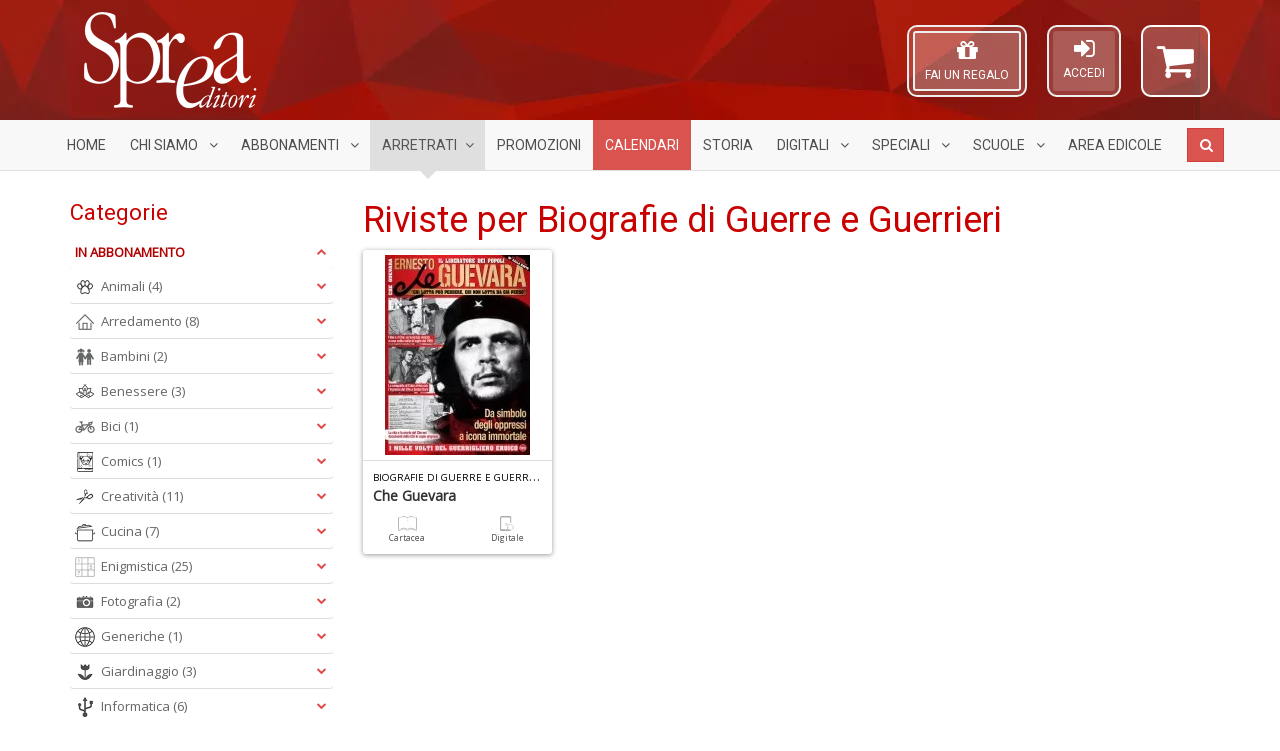

--- FILE ---
content_type: text/html; charset=UTF-8
request_url: https://sprea.it/riviste/2239
body_size: 30593
content:
 <!DOCTYPE html> <html lang="it"> <head> <meta charset="UTF-8">
<meta http-equiv="X-UA-Compatible" content="IE=edge">
<meta name="viewport" content="width=device-width, initial-scale=1">
<title>Riviste per Biografie di Guerre e Guerrieri | SPREA EDITORI</title>
<meta name="description" content="Sprea Editori SpA - Acquisto riviste in abbonamento, arretrati, speciali, collections.">
<meta name="keywords" content="Riviste, abbonamenti, arretrati, speciali, collections, Argos, Il mio cane, Gatto magazine, BBC Vegetarian, La Mia Cucina Vegetariana, Vegetariani in Cucina, Settimana Sudoku, Nikon Photography, Professional Photoshop, Il Fotografo, Digital Camera Magazine, Professional Photo, Pollice Verde, Il Mio Giardino, Ubuntu Facile, Il Mio Computer Idea, Droni Magazine, Mac Magazine, Linux Pro, App Journal, Leggi Illustrate, Classic Rock, Classic Rock Prog, Vinile, Classic Jazz, Science World Focus, Nuovo Orione, Le Stelle, Conoscere la Storia, Guerre e Guerrieri, Medioevo Misterioso, BBC History, Professione Camionista, Come fare tutto in Minecraft, Pika Mania">

<meta property="og:site_name" content="Sprea Editori"/>











<link rel="apple-touch-icon" sizes="57x57" href="https://sprea.it/assets/favicons/xapple-icon-57x57.png.pagespeed.ic.sNkpiYwD-7.webp">
<link rel="apple-touch-icon" sizes="60x60" href="https://sprea.it/assets/favicons/xapple-icon-60x60.png.pagespeed.ic.2h1u5fMlis.webp">
<link rel="apple-touch-icon" sizes="72x72" href="https://sprea.it/assets/favicons/xapple-icon-72x72.png.pagespeed.ic.Tt10iqQIah.webp">
<link rel="apple-touch-icon" sizes="76x76" href="https://sprea.it/assets/favicons/xapple-icon-76x76.png.pagespeed.ic.ncLq94IHjU.webp">
<link rel="apple-touch-icon" sizes="114x114" href="https://sprea.it/assets/favicons/xapple-icon-114x114.png.pagespeed.ic.gq5NQxlpeK.webp">
<link rel="apple-touch-icon" sizes="120x120" href="https://sprea.it/assets/favicons/xapple-icon-120x120.png.pagespeed.ic.2h7q_ifPDf.webp">
<link rel="apple-touch-icon" sizes="144x144" href="https://sprea.it/assets/favicons/xapple-icon-144x144.png.pagespeed.ic.qf3np0zzZ1.webp">
<link rel="apple-touch-icon" sizes="152x152" href="https://sprea.it/assets/favicons/xapple-icon-152x152.png.pagespeed.ic.-E_CtnljZg.webp">
<link rel="apple-touch-icon" sizes="180x180" href="https://sprea.it/assets/favicons/xapple-icon-180x180.png.pagespeed.ic.6y1ocCEFjf.webp">
<link rel="icon" type="image/png" sizes="192x192" href="https://sprea.it/assets/favicons/xandroid-icon-192x192.png.pagespeed.ic.jPtP_aJlGd.webp">
<link rel="icon" type="image/png" sizes="96x96" href="https://sprea.it/assets/favicons/xfavicon-96x96.png.pagespeed.ic.IEI8yRR4n5.webp">
<link rel="icon" type="image/png" sizes="32x32" href="https://sprea.it/assets/favicons/xfavicon-32x32.png.pagespeed.ic.MvxxZcQLNR.webp">
<link rel="icon" type="image/png" sizes="16x16" href="https://sprea.it/assets/favicons/xfavicon-16x16.png.pagespeed.ic.rBulproivT.webp">

<link rel="manifest" href="https://sprea.it/assets/favicons/manifest.json">
<meta name="msapplication-TileColor" content="#9c0000">
<meta name="msapplication-TileImage" content="https://sprea.it/assets/favicons/ms-icon-144x144.png">
<meta name="theme-color" content="#9c0000">

<link media="all" type="text/css" rel="stylesheet" href="/assets/css/A.bootstrap.min.css.pagespeed.cf.Z1J6XCZLyu.css">
<link media="all" type="text/css" rel="stylesheet" href="https://cdnjs.cloudflare.com/ajax/libs/font-awesome/4.7.0/css/font-awesome.min.css">
<link rel="stylesheet" href="https://cdnjs.cloudflare.com/ajax/libs/OwlCarousel2/2.3.4/assets/owl.carousel.min.css"/>
<link rel="stylesheet" href="https://cdnjs.cloudflare.com/ajax/libs/OwlCarousel2/2.3.4/assets/owl.theme.default.min.css"/>

<link href="https://fonts.googleapis.com/css2?family=Roboto&family=Open+Sans&display=swap" rel="stylesheet">

<link rel="stylesheet" href="/assets/css/A.theme,,_style.css,,qv==1.8.0+style.css,,qv==1.8.0+MegaNavbar.min.css,Mcc.0oeNvE67e6.css.pagespeed.cf.OmxUq1ghm0.css">






<!-- MegaNavbar-->


<!--
paypal banner script
-->
<script src="https://www.paypal.com/sdk/js?client-id=AWpP2JGAXJ4BIHlxNmn7rKp5LDRzK6JGS9V7Od1bQrZUG_7L9Pbr9ii2qBvvlNoObVU5LrC5zhzHQsM1&currency=EUR&components=messages" data-namespace="PayPalSDK"></script>
<!--
paypal banner script
-->

<script type="text/javascript">var _iub=_iub||[];_iub.csConfiguration={"askConsentAtCookiePolicyUpdate":true,"perPurposeConsent":true,"purposes":"1,4","reloadOnConsent":true,"siteId":3314311,"whitelabel":false,"cookiePolicyId":97997012,"lang":"it","i18n":{"it":{"banner":{"title":"","dynamic":{"body":"Noi e terze parti selezionate raccogliamo informazioni personali e utilizziamo cookie o tecnologie simili per finalità\ntecniche e, con il tuo consenso, anche per le finalità di esperienza e misurazione come specificato nella cookie\npolicy. Il rifiuto del consenso può rendere non disponibili le relative funzioni. Puoi liberamente prestare, rifiutare o\nrevocare il tuo consenso, in qualsiasi momento. In caso di vendita di informazioni personali, puoi fare opt-out\nutilizzando il link \"Non vendere le mie informazioni personali\". Per saperne di più sulle categorie di informazioni\npersonali raccolte e sulle finalità per le quali tali informazioni saranno utilizzate, si prega di fare riferimento alla\nnostra privacy policy. Usa il pulsante “Accetta” per acconsentire. Usa il pulsante “Rifiuta” o chiudi questa\ninformativa per continuare senza accettare.\""}}}},"cookiePolicyUrl":"https://sprea.it/pagina/privacy","banner":{"acceptButtonCaptionColor":"#FFFFFF","acceptButtonColor":"#891703","acceptButtonDisplay":true,"backgroundColor":"#F9F9F8","brandBackgroundColor":"#F9F9F8","brandTextColor":"#000000","closeButtonDisplay":false,"customizeButtonCaptionColor":"#000000","customizeButtonColor":"#E1E1E1","customizeButtonDisplay":true,"explicitWithdrawal":true,"listPurposes":true,"logo":"https://sprea.it/assets/images/xsprea_paypal_logo_90.png.pagespeed.ic.1LMH2H-sye.webp","linksColor":"#891703","position":"bottom","rejectButtonCaptionColor":"#FFFFFF","rejectButtonColor":"#891703","rejectButtonDisplay":true,"theme":"asphalt-neutral","textColor":"#000000"}};</script>

    <meta property="og:url" content="https://sprea.it"/>
    <meta property="og:type" content="ecommerce"/>
    <meta property="og:title" content="SPREA.IT"/>
    <meta property="og:description" content="Sprea Editori SpA - Acquisto riviste in abbonamento, arretrati, speciali, collections."/>
    <meta property="og:image" content="https://sprea.it/assets/images/logo-sprea-editori.png"/>
<script type="text/javascript" src="//cdn.iubenda.com/cs/iubenda_cs.js" charset="UTF-8" async></script>
<style>.panel-title a.collapsed:after{content:"\f078"}.animated{-webkit-animation-duration:.7s;animation-duration:.7s;-webkit-animation-fill-mode:both;animation-fill-mode:both}.animated.infinite{-webkit-animation-iteration-count:infinite;animation-iteration-count:infinite}.animated.hinge{-webkit-animation-duration:.7s;animation-duration:.7s}.animated.flipOutX,.animated.flipOutY,.animated.bounceIn,.animated.bounceOut{-webkit-animation-duration:.7s;animation-duration:.7s}@-webkit-keyframes fadeInUp {
		from {
			opacity: 0;
			-webkit-transform: translate3d(0, 100%, 0);
			transform: translate3d(0, 100%, 0);
		}
		to {
			opacity: 1;
			-webkit-transform: none;
			transform: none;
		}
	}@keyframes  fadeInUp {
		from {
			opacity: 0;
			-webkit-transform: translate3d(0, 100%, 0);
			transform: translate3d(0, 100%, 0);
		}
		to {
			opacity: 1;
			-webkit-transform: none;
			transform: none;
		}
	}.fadeInUp{-webkit-animation-name:fadeInUp;animation-name:fadeInUp}.under-product-wrapper{padding:5px 10px 10px 10px;height:auto;border-top:1px solid #ddd}.under-product-wrapper a{text-decoration:none}.product-img-wrapper{padding:5px;display:flex;height:210px}.product-img-wrapper img{width:100%;height:auto;object-fit:contain;object-position:center}.owl-carousel .owl-stage-outer{}.slider_test .owl-carousel .owl-stage-outer{padding:10px 10px 10px 5px}div.products .product{margin:0 15px 15px 5px;padding:0;border-radius:3px;background-color:#fff;border-top:4px solid #c90000;-webkit-transition:all .2s ease-in;-moz-transition:all .2s ease-in;-o-transition:all .2s ease-in;transition:all .2s ease-in;-webkit-box-shadow:0 1px 5px #999;-moz-box-shadow:0 1px 5px #999;-o-box-shadow:0 1px 5px #999;box-shadow:0 1px 5px #999}div.products .product:hover{-webkit-box-shadow:0 3px 5px #8c8c8c;-moz-box-shadow:0 3px 5px #8c8c8c;-o-box-shadow:0 3px 5px #8c8c8c;box-shadow:0 3px 5px #8c8c8c;transform:scale(1.05);-webkit-transform:scale(1.05);transition:.3s ease-in-out;-webkit-transition:.3s ease-in-out}.widget_pt_categories{border:0;padding:0}.stretched-link::after{position:absolute;top:0;right:0;bottom:0;left:0;z-index:1;pointer-events:auto;content:"";background-color:rgba(0,0,0,0)}.under-product-wrapper .label{opacity:0;-webkit-transition:all .2s ease-in;-moz-transition:all .2s ease-in;-o-transition:all .2s ease-in;transition:all .2s ease-in}div.products .product:hover .under-product-wrapper .label{opacity:1;-webkit-transition:all .2s ease-out .5s;-moz-transition:all .2s ease-out .5s;-o-transition:all .2s ease-out .5s;transition:all .2s ease-out .5s}.btn.active.focus,.btn.active:focus,.btn.focus,.btn:active.focus,.btn:active:focus,.btn:focus{outline:0}product .text-muted{width:6em}.product .prezzo{display:none}.product:hover .versione{display:none}.product:hover .prezzo{display:inline}.product .inner-product-content{position:relative}@media (min-width:992px){.container{width:970px}}@media (min-width:1200px){.container{width:1170px}}ins[id^="revive"] img{max-width:100%;height:auto}.site-content label{position:static;margin-top:0}</style>

<style>.table-borderless tbody+tbody,.table-borderless td,.table-borderless th,.table-borderless thead th{border:0!important}.m-0{margin:0!important}.mt-0{margin-top:0!important}.mb-0{margin-bottom:0!important}.mx-0{margin-left:0!important;margin-right:0!important}.my-0{padding-top:0!important;padding-bottom:0!important}.p-0{padding:0!important}.pt-0{padding-top:0!important}.pb-0{padding-bottom:0!important}.px-0{padding-left:0!important;padding-right:0!important}.py-0{padding-top:0!important;padding-bottom:0!important}.btn-facebook,.dropdown-menu>li>a.btn-facebook{color:#fff;background-color:#3b5998;border-color:rgba(0,0,0,.2)}.btn-facebook:hover,.btn-facebook:focus,.btn-facebook:active,.btn-facebook.active,.open .dropdown-toggle.btn-facebook,.dropdown-menu>li>a.btn-facebook:hover{color:#fff;background-color:#2d4373;border-color:rgba(0,0,0,.2)}.btn-twitter,.dropdown-menu>li>a.btn-twitter{color:#fff;background-color:#55acee;border-color:rgba(0,0,0,.2)}.btn-twitter:hover,.btn-twitter:focus,.btn-twitter:active,.btn-twitter.active,.open>.dropdown-toggle.btn-twitter,.dropdown-menu>li>a.btn-twitter:hover{color:#fff;background-color:#2795e9;border-color:rgba(0,0,0,.2)}.btn-google,.dropdown-menu>li>a.btn-google{color:#fff;background-color:#dd4b39;border-color:rgba(0,0,0,.2)}.btn-google:hover,.btn-google:focus,.btn-google:active,.btn-google.active,.open .dropdown-toggle.btn-google,.dropdown-menu>li>a.btn-google:hover{color:#fff;background-color:#c23321;border-color:rgba(0,0,0,.2)}.btn-secondary{color:#333;background-color:#fff;border-color:#ccc;border:1px solid}.btn-secondary:focus,.btn-secondary.focus{color:#333;background-color:#e6e6e6;border-color:#8c8c8c}.btn-secondary:hover{color:#333;background-color:#e6e6e6;border-color:#adadad}.btn-secondary:active,.btn-secondary.active,.open>.dropdown-toggle.btn-secondary{color:#333;background-color:#e6e6e6;background-image:none;border-color:#adadad}.btn-secondary:active:hover,.btn-secondary.active:hover,.open>.dropdown-toggle.btn-secondary:hover,.btn-secondary:active:focus,.btn-secondary.active:focus,.open>.dropdown-toggle.btn-secondary:focus,.btn-secondary:active.focus,.btn-secondary.active.focus,.open>.dropdown-toggle.btn-secondary.focus{color:#333;background-color:#d4d4d4;border-color:#8c8c8c}.btn-secondary.disabled:hover,.btn-secondary[disabled]:hover,fieldset[disabled] .btn-secondary:hover,.btn-secondary.disabled:focus,.btn-secondary[disabled]:focus,fieldset[disabled] .btn-secondary:focus,.btn-secondary.disabled.focus,.btn-secondary[disabled].focus,fieldset[disabled] .btn-secondary.focus{background-color:#fff;border-color:#ccc}.btn-secondary .badge{color:#fff;background-color:#333}</style>
   <style>.abbonamenti-list{display:block}.warning-assistenza{color:#a91002}</style> </head> <body itemscope="itemscope" itemtype="http://schema.org/WebPage"> <noscript> <iframe src="https://www.googletagmanager.com/ns.html?id=GTM-KKDRVL4" height="0" width="0" style="display:none;visibility:hidden"></iframe> </noscript> <div id="fb-root"></div> <script async type="text/plain" class="_iub_cs_activate" defer crossorigin="anonymous" src="https://connect.facebook.net/it_IT/sdk.js#xfbml=1&version=v7.0" nonce="CcfulpH3"></script> <header class="site-header" style="background:linear-gradient(rgba(0,0,0,.02),rgba(0,0,0,.02)) , url(/assets/images/xbg_red_hd.jpg.pagespeed.ic.8PRCepeSBo.webp) repeat left top transparent;background-blend-mode:darken"> <div class="logo-wrapper"> <div class="container"> <div class="row"> <div class="col-sm-12"> <div class="site-logo"> <a href="/"> <img src="/assets/images/xsprea_logo_white_mini.png.pagespeed.ic.-jiA7glIo8.webp" alt="Logo Sprea Editori" class="img-responsive" title="Sprea Editori" itemprop="logo"/> </a> </div> <div id="top-shopping-cart" class="dropdown shopping-cart pull-right" style="position: relative;"> <a data-target="#" href="https://sprea.it/carrello" data-toggle="dropdown" role="button" data-toggle="tooltip" title="Carrello">  <i class="fa fa-shopping-cart" id="shopping-cart-icon"></i> </a> <div class="dropdown-menu" style="width: 300px; margin: 5px 0 0; padding: 10px; z-index: 10001;">  <div class="text-center"> Nessun articolo nel carrello </div>  </div> </div> <div id="modal-login-form" class="pull-right">
        <aside class="widget_pt_login_widget">
            <a href="#" data-toggle="modal" data-target="#loginModal">
                <i class="fa fa-sign-in" style="font-size: 24px;"></i><br>
                <small>ACCEDI</small>
            </a>
        </aside>
    </div>

    <div class="modal fade" id="loginModal" tabindex="-1" role="dialog">
        <div class="modal-dialog modal-sm" role="document">
            <div class="modal-content">
                <form action="/login" method="post">
                    <div class="modal-header text-center">
                        <button type="button" class="close" data-dismiss="modal" aria-label="Chiudi">
                            <span aria-hidden="true">&times;</span>
                        </button>
                        <img src="https://sprea.it/assets/images/xsprea_logo_white_mini_red.png.pagespeed.ic.SH2OC9hZur.webp" style="max-width: 150px; margin-bottom: 10px;" alt="logo Sprea">
                        <h4 class="modal-title">Effettua l'accesso</h4>
                    </div>
                    <div class="modal-body">
                        <div class="form-group">
                            <label for="user">Email o Codice cliente</label>
                            <input type="text" name="user" id="user" class="form-control" required="required">
                        </div>
                        <div class="form-group">
                            <label for="password">Password</label>
                            <input type="password" name="password" id="password" class="form-control" required="required">
                            <p class="help-block text-muted clearfix">
                                <a href="https://sprea.it/password/reset" class="pull-right">
                                    <small>Hai dimenticato la password?</small>
                                </a>
                            </p>
                        </div>
                        <button type="submit" class="btn btn-block btn-default">Accedi</button>
                    </div>
                    <div class="modal-footer text-left">
                        <p class="text-center">oppure accedi con:</p>

                        <div class="row">
                            <div class="col-xs-6">
                                <a href="/login/facebook" class="btn btn-facebook btn-block">
                                    <i class="fa fa-facebook"></i> Facebook</a>
                            </div>
                            <div class="col-xs-6">
                                <a href="/login/google" class="btn btn-google btn-block">
                                    <i class="fa fa fa-google"></i> Google</a>
                            </div>
                        </div>
                        <div class="row">
                            <div class="col-xs-offset-3 col-xs-6">
                                <div id="AmazonPaySignInButton"></div>
                            </div>
                        </div>

                        <hr>

                        Non hai un account? <a href="/registrazione">Registrati ora</a>
                    </div>
                </form>
            </div>
        </div>
    </div>
<style>.modal label{position:static;margin-top:0;font-size:inherit;font-weight:inherit}#modal-login-form{margin-top:15px;margin-right:20px;float:right;border:2px solid #efefef;-webkit-border-radius:10px;-moz-border-radius:10px;border-radius:10px;padding:4px 4px 4px 4px;background-color:rgba(255,255,255,.16)}#modal-login-form a{color:#fff;height:60px;padding:5px 10px 20px 10px;background-color:rgba(255,255,255,.16);display:inline-block;text-decoration:none;border-radius:3px;text-align:center}#top-shopping-cart{margin-top:15px}@media (max-width:767px){#top-login-form .caret{position:absolute;left:40%}}#top-regala-buono{margin-top:15px;margin-right:20px;float:right;border:2px solid #efefef;-webkit-border-radius:10px;-moz-border-radius:10px;border-radius:10px;padding:4px 4px 4px 4px;background-color:rgba(255,255,255,.16)}#top-regala-buono a{color:#fff;height:60px;border:2px solid #efefef;padding:5px 10px 20px 10px;background-color:rgba(255,255,255,.16);display:inline-block;text-decoration:none;border-radius:3px;text-align:center}@media all and (max-width:994px){#modal-login-form,#top-regala-buono,#top-shopping-cart{margin-top:0}}@media screen and (max-width:317px) and (min-width:244px){#modal-login-form{margin:0;margin-top:10px}}@media screen and (max-width:337px) and (min-width:317px){#modal-login-form{margin:0;margin-top:10px}#top-shopping-cart{margin-left:21px}}.pulse{box-shadow:0 0 0 rgba(255,255,255,.4);animation:pulse 1.5s infinite}.pulse:hover{animation:none}#AmazonPaySignInButton{height:38px!important;width:100%!important;margin:5px}@-webkit-keyframes pulse {
        0% {
            -webkit-box-shadow: 0 0 0 0 rgba(255, 255, 255, 1);
        }
        70% {
            -webkit-box-shadow: 0 0 0 10px rgba(255, 255, 255, 0);
        }
        100% {
            -webkit-box-shadow: 0 0 0 0 rgba(255, 255, 255, 0);
        }
    }@keyframes  pulse {
        0% {
            -moz-box-shadow: 0 0 0 0 rgba(255, 255, 255, 1);
            box-shadow: 0 0 0 0 rgba(255, 255, 255, 0.4);
        }
        70% {
            -moz-box-shadow: 0 0 0 10px rgba(255, 255, 255, 0);
            box-shadow: 0 0 0 10px rgba(255, 255, 255, 0);
        }
        100% {
            -moz-box-shadow: 0 0 0 0 rgba(255, 255, 255, 0);
            box-shadow: 0 0 0 0 rgba(255, 255, 255, 0);
        }
    }</style>

<div id="top-regala-buono" class="pulse hidden-xs">
    <aside class="widget_pt_login_widget">
        <a href="https://sprea.it/fai-un-regalo">
            <i class="fa fa-gift" style="font-size: 24px;"></i><br>
            <small>FAI UN REGALO</small>
        </a>
    </aside>
</div>

 </div> </div> </div> </div> <style>.navbar .navbar-center{display:inline-block;float:none;vertical-align:top}.navbar .navbar-header{text-align:center}.dropdown-menu li a img{width:20px;height:20px}.nav>li>a{padding-left:12px;padding-right:12px}#SpreaNavbar .navbar-nav>li.nav-calendari>a{background-color:#d9534f;color:#fff}#SpreaNavbar .navbar-nav>li.nav-calendari>a:hover,#SpreaNavbar .navbar-nav>li.nav-calendari>a:focus,#SpreaNavbar .navbar-nav>li.nav-calendari.active>a,#SpreaNavbar .navbar-nav>li.nav-calendari.open>a{background-color:#d9534f;background-image:linear-gradient(to bottom,rgba(0,0,0,.2),rgba(0,0,0,0));background-repeat:no-repeat}#SpreaNavbar .navbar-nav>li.nav-calendari>a::after,#SpreaNavbar .navbar-nav>li.nav-calendari.active>a::after,#SpreaNavbar .navbar-nav>li.nav-calendari>a:hover::after,#SpreaNavbar .navbar-nav>li.nav-calendari.open>a::after{border-top-color:#d9534f!important}</style> <nav class="navbar navbar-default navbar-static-top dropdown-onhover no-border-radius SlideRightToLeft text-uppercase" role="navigation" style="margin-bottom: 0;"> <div class="container"> <div class="navbar-header"> <button type="button" class="navbar-toggle pull-left" data-toggle="collapse" data-target="#SpreaNavbar"> <span class="sr-only">Menù</span> <span class="icon-bar"></span><span class="icon-bar"></span><span class="icon-bar"></span> </button> <ul class="nav navbar-nav navbar-center no-margin hidden-sm hidden-md hidden-lg"> <li class=""> <a href="https://sprea.it/abbonamenti-riviste">Abbonamenti</a> </li> <li class=""> <a href="/arretrati">Arretrati</a> </li> </ul> </div> <div class="collapse navbar-collapse" id="SpreaNavbar"> <ul class="nav navbar-nav"> <li class=" hidden-sm"> <a href="/">Home</a> </li> <li class="dropdown-short visible-lg "> <a href="javascript:;" class="dropdown-toggle" data-toggle="dropdown"> Chi Siamo <span class="caret"></span> </a> <ul class="dropdown-menu"> <li class=""> <a href="/pagina/contatti">Contatti</a> </li> <li class=""> <a href="/pagina/il-gruppo">Il gruppo</a> </li> <li class=""> <a href="/pagina/pubblicita">Pubblicità</a> </li> </ul> </li> <li class="dropdown-wide "> <a href="javascript:;" class="dropdown-toggle" data-toggle="dropdown"> Abbonamenti <span class="caret"></span></a> <div class="dropdown-menu"> <ul class="row">  <li class="col-xs-12 col-sm-6 col-md-4 col-lg-3 "> <a href="https://sprea.it/abbonamenti-riviste/categoria/animali" title="Animali"> <img src="[data-uri]" data-src="/assets/icone-categorie/xAnimali.png.pagespeed.ic.Eh4kSiGNfq.webp" class="lazyload hidden-xs" alt="Icona Animali"/> Animali</a> </li>  <li class="col-xs-12 col-sm-6 col-md-4 col-lg-3 "> <a href="https://sprea.it/abbonamenti-riviste/categoria/arredamento" title="Arredamento"> <img src="[data-uri]" data-src="/assets/icone-categorie/xArredamento.png.pagespeed.ic.cV_iaa_OnS.webp" class="lazyload hidden-xs" alt="Icona Arredamento"/> Arredamento</a> </li>  <li class="col-xs-12 col-sm-6 col-md-4 col-lg-3 "> <a href="https://sprea.it/abbonamenti-riviste/categoria/bambini" title="Bambini"> <img src="[data-uri]" data-src="/assets/icone-categorie/xBambini.png.pagespeed.ic.zIzJhHIsEe.webp" class="lazyload hidden-xs" alt="Icona Bambini"/> Bambini</a> </li>  <li class="col-xs-12 col-sm-6 col-md-4 col-lg-3 "> <a href="https://sprea.it/abbonamenti-riviste/categoria/benessere" title="Benessere"> <img src="[data-uri]" data-src="/assets/icone-categorie/xBenessere.png.pagespeed.ic.GYRu3olBFb.webp" class="lazyload hidden-xs" alt="Icona Benessere"/> Benessere</a> </li>  <li class="col-xs-12 col-sm-6 col-md-4 col-lg-3 "> <a href="https://sprea.it/abbonamenti-riviste/categoria/bici" title="Bici"> <img src="[data-uri]" data-src="/assets/icone-categorie/xBici.png.pagespeed.ic.CUqNerE8jM.webp" class="lazyload hidden-xs" alt="Icona Bici"/> Bici</a> </li>  <li class="col-xs-12 col-sm-6 col-md-4 col-lg-3 "> <a href="https://sprea.it/abbonamenti-riviste/categoria/comics" title="Comics"> <img src="[data-uri]" data-src="/assets/icone-categorie/xComics.png.pagespeed.ic.WzSePDW7HU.webp" class="lazyload hidden-xs" alt="Icona Comics"/> Comics</a> </li>  <li class="col-xs-12 col-sm-6 col-md-4 col-lg-3 "> <a href="https://sprea.it/abbonamenti-riviste/categoria/creativit%C3%A0" title="Creatività"> <img src="[data-uri]" data-src="/assets/icone-categorie/xCreativit,PC3,PA0.png.pagespeed.ic.wop8zXngRd.webp" class="lazyload hidden-xs" alt="Icona Creatività"/> Creatività</a> </li>  <li class="col-xs-12 col-sm-6 col-md-4 col-lg-3 "> <a href="https://sprea.it/abbonamenti-riviste/categoria/cucina" title="Cucina"> <img src="[data-uri]" data-src="/assets/icone-categorie/xCucina.png.pagespeed.ic.7bst2Aasy7.webp" class="lazyload hidden-xs" alt="Icona Cucina"/> Cucina</a> </li>  <li class="col-xs-12 col-sm-6 col-md-4 col-lg-3 "> <a href="https://sprea.it/abbonamenti-riviste/categoria/enigmistica" title="Enigmistica"> <img src="[data-uri]" data-src="/assets/icone-categorie/xEnigmistica.png.pagespeed.ic.00qIj5Pyns.webp" class="lazyload hidden-xs" alt="Icona Enigmistica"/> Enigmistica</a> </li>  <li class="col-xs-12 col-sm-6 col-md-4 col-lg-3 "> <a href="https://sprea.it/abbonamenti-riviste/categoria/fotografia" title="Fotografia"> <img src="[data-uri]" data-src="/assets/icone-categorie/xFotografia.png.pagespeed.ic.Kd5EgrZywZ.webp" class="lazyload hidden-xs" alt="Icona Fotografia"/> Fotografia</a> </li>  <li class="col-xs-12 col-sm-6 col-md-4 col-lg-3 "> <a href="https://sprea.it/abbonamenti-riviste/categoria/generiche" title="Generiche"> <img src="[data-uri]" data-src="/assets/icone-categorie/xGeneriche.png.pagespeed.ic.7NQQdxGeYs.webp" class="lazyload hidden-xs" alt="Icona Generiche"/> Generiche</a> </li>  <li class="col-xs-12 col-sm-6 col-md-4 col-lg-3 "> <a href="https://sprea.it/abbonamenti-riviste/categoria/giardinaggio" title="Giardinaggio"> <img src="[data-uri]" data-src="/assets/icone-categorie/xGiardinaggio.png.pagespeed.ic.eCf9ZAY77Y.webp" class="lazyload hidden-xs" alt="Icona Giardinaggio"/> Giardinaggio</a> </li>  <li class="col-xs-12 col-sm-6 col-md-4 col-lg-3 "> <a href="https://sprea.it/abbonamenti-riviste/categoria/informatica" title="Informatica"> <img src="[data-uri]" data-src="/assets/icone-categorie/xInformatica.png.pagespeed.ic.SoTpyiGMrL.webp" class="lazyload hidden-xs" alt="Icona Informatica"/> Informatica</a> </li>  <li class="col-xs-12 col-sm-6 col-md-4 col-lg-3 "> <a href="https://sprea.it/abbonamenti-riviste/categoria/leggi" title="Leggi"> <img src="[data-uri]" data-src="/assets/icone-categorie/xLeggi.png.pagespeed.ic.6oM9CjstB6.webp" class="lazyload hidden-xs" alt="Icona Leggi"/> Leggi</a> </li>  <li class="col-xs-12 col-sm-6 col-md-4 col-lg-3 "> <a href="https://sprea.it/abbonamenti-riviste/categoria/motori%20e%20trasporti" title="Motori e Trasporti"> <img src="[data-uri]" data-src="/assets/icone-categorie/xMotori,P20e,P20Trasporti.png.pagespeed.ic.qRPRjtnLJ1.webp" class="lazyload hidden-xs" alt="Icona Motori e Trasporti"/> Motori e Trasporti</a> </li>  <li class="col-xs-12 col-sm-6 col-md-4 col-lg-3 "> <a href="https://sprea.it/abbonamenti-riviste/categoria/musica" title="Musica"> <img src="[data-uri]" data-src="/assets/icone-categorie/xMusica.png.pagespeed.ic.Lz5IVFZNwm.webp" class="lazyload hidden-xs" alt="Icona Musica"/> Musica</a> </li>  <li class="col-xs-12 col-sm-6 col-md-4 col-lg-3 "> <a href="https://sprea.it/abbonamenti-riviste/categoria/scienze" title="Scienze"> <img src="[data-uri]" data-src="/assets/icone-categorie/xScienze.png.pagespeed.ic.2SUnuA1qo2.webp" class="lazyload hidden-xs" alt="Icona Scienze"/> Scienze</a> </li>  <li class="col-xs-12 col-sm-6 col-md-4 col-lg-3 "> <a href="https://sprea.it/abbonamenti-riviste/categoria/storia" title="Storia"> <img src="[data-uri]" data-src="/assets/icone-categorie/xStoria.png.pagespeed.ic.KNRjBwjbIj.webp" class="lazyload hidden-xs" alt="Icona Storia"/> Storia</a> </li>  <li class="col-xs-12 divider"></li> <li class="col-xs-12 text-center "> <a href="https://sprea.it/abbonamenti-riviste"> Visualizza tutte le <strong>riviste in abbonamento</strong></a> </li> </ul> </div> </li> <li class="dropdown-wide active"> <a href="javascript:;" class="dropdown-toggle" data-toggle="dropdown"> Arretrati<span class="caret"></span></a> <div class="dropdown-menu"> <ul class="row">  <li class="col-xs-12 col-sm-6 col-md-4 col-lg-3 "> <a href="https://sprea.it/riviste/categoria/album%20da%20colorare" title="Album da colorare"> <img src="[data-uri]" data-src="/assets/icone-categorie/xAlbum,P20da,P20colorare.png.pagespeed.ic.zIzJhHIsEe.webp" class="lazyload hidden-xs" alt="Icona Album da colorare"/> Album da colorare</a> </li>  <li class="col-xs-12 col-sm-6 col-md-4 col-lg-3 "> <a href="https://sprea.it/riviste/categoria/animali" title="Animali"> <img src="[data-uri]" data-src="/assets/icone-categorie/xAnimali.png.pagespeed.ic.Eh4kSiGNfq.webp" class="lazyload hidden-xs" alt="Icona Animali"/> Animali</a> </li>  <li class="col-xs-12 col-sm-6 col-md-4 col-lg-3 "> <a href="https://sprea.it/riviste/categoria/arredamento" title="Arredamento"> <img src="[data-uri]" data-src="/assets/icone-categorie/xArredamento.png.pagespeed.ic.cV_iaa_OnS.webp" class="lazyload hidden-xs" alt="Icona Arredamento"/> Arredamento</a> </li>  <li class="col-xs-12 col-sm-6 col-md-4 col-lg-3 "> <a href="https://sprea.it/riviste/categoria/bambini" title="Bambini"> <img src="[data-uri]" data-src="/assets/icone-categorie/xBambini.png.pagespeed.ic.zIzJhHIsEe.webp" class="lazyload hidden-xs" alt="Icona Bambini"/> Bambini</a> </li>  <li class="col-xs-12 col-sm-6 col-md-4 col-lg-3 "> <a href="https://sprea.it/riviste/categoria/benessere" title="Benessere"> <img src="[data-uri]" data-src="/assets/icone-categorie/xBenessere.png.pagespeed.ic.GYRu3olBFb.webp" class="lazyload hidden-xs" alt="Icona Benessere"/> Benessere</a> </li>  <li class="col-xs-12 col-sm-6 col-md-4 col-lg-3 "> <a href="https://sprea.it/riviste/categoria/bici" title="Bici"> <img src="[data-uri]" data-src="/assets/icone-categorie/xBici.png.pagespeed.ic.CUqNerE8jM.webp" class="lazyload hidden-xs" alt="Icona Bici"/> Bici</a> </li>  <li class="col-xs-12 col-sm-6 col-md-4 col-lg-3 "> <a href="https://sprea.it/riviste/categoria/calendari" title="Calendari"> <img src="[data-uri]" data-src="/assets/icone-categorie/xCalendari.png.pagespeed.ic.mHFGbG1hdy.webp" class="lazyload hidden-xs" alt="Icona Calendari"/> Calendari</a> </li>  <li class="col-xs-12 col-sm-6 col-md-4 col-lg-3 "> <a href="https://sprea.it/riviste/categoria/calendari%20agende" title="Calendari Agende"> <img src="[data-uri]" data-src="/assets/icone-categorie/xCalendari,P20Agende.png.pagespeed.ic.mHFGbG1hdy.webp" class="lazyload hidden-xs" alt="Icona Calendari Agende"/> Calendari Agende</a> </li>  <li class="col-xs-12 col-sm-6 col-md-4 col-lg-3 "> <a href="https://sprea.it/riviste/categoria/comics" title="Comics"> <img src="[data-uri]" data-src="/assets/icone-categorie/xComics.png.pagespeed.ic.WzSePDW7HU.webp" class="lazyload hidden-xs" alt="Icona Comics"/> Comics</a> </li>  <li class="col-xs-12 col-sm-6 col-md-4 col-lg-3 "> <a href="https://sprea.it/riviste/categoria/creativit%C3%A0" title="Creatività"> <img src="[data-uri]" data-src="/assets/icone-categorie/xCreativit,PC3,PA0.png.pagespeed.ic.wop8zXngRd.webp" class="lazyload hidden-xs" alt="Icona Creatività"/> Creatività</a> </li>  <li class="col-xs-12 col-sm-6 col-md-4 col-lg-3 "> <a href="https://sprea.it/riviste/categoria/cucina" title="Cucina"> <img src="[data-uri]" data-src="/assets/icone-categorie/xCucina.png.pagespeed.ic.7bst2Aasy7.webp" class="lazyload hidden-xs" alt="Icona Cucina"/> Cucina</a> </li>  <li class="col-xs-12 col-sm-6 col-md-4 col-lg-3 "> <a href="https://sprea.it/riviste/categoria/enigmistica" title="Enigmistica"> <img src="[data-uri]" data-src="/assets/icone-categorie/xEnigmistica.png.pagespeed.ic.00qIj5Pyns.webp" class="lazyload hidden-xs" alt="Icona Enigmistica"/> Enigmistica</a> </li>  <li class="col-xs-12 col-sm-6 col-md-4 col-lg-3 "> <a href="https://sprea.it/riviste/categoria/filosofia" title="Filosofia"> <img src="[data-uri]" data-src="/assets/icone-categorie/xFilosofia.png.pagespeed.ic.46Lfa-uxAP.webp" class="lazyload hidden-xs" alt="Icona Filosofia"/> Filosofia</a> </li>  <li class="col-xs-12 col-sm-6 col-md-4 col-lg-3 "> <a href="https://sprea.it/riviste/categoria/fotografia" title="Fotografia"> <img src="[data-uri]" data-src="/assets/icone-categorie/xFotografia.png.pagespeed.ic.Kd5EgrZywZ.webp" class="lazyload hidden-xs" alt="Icona Fotografia"/> Fotografia</a> </li>  <li class="col-xs-12 col-sm-6 col-md-4 col-lg-3 "> <a href="https://sprea.it/riviste/categoria/generiche" title="Generiche"> <img src="[data-uri]" data-src="/assets/icone-categorie/xGeneriche.png.pagespeed.ic.7NQQdxGeYs.webp" class="lazyload hidden-xs" alt="Icona Generiche"/> Generiche</a> </li>  <li class="col-xs-12 col-sm-6 col-md-4 col-lg-3 "> <a href="https://sprea.it/riviste/categoria/giardinaggio" title="Giardinaggio"> <img src="[data-uri]" data-src="/assets/icone-categorie/xGiardinaggio.png.pagespeed.ic.eCf9ZAY77Y.webp" class="lazyload hidden-xs" alt="Icona Giardinaggio"/> Giardinaggio</a> </li>  <li class="col-xs-12 col-sm-6 col-md-4 col-lg-3 "> <a href="https://sprea.it/riviste/categoria/gli%20speciali%20di%20mani%20di%20fata" title="Gli speciali di Mani di Fata"> <img src="[data-uri]" data-src="/assets/icone-categorie/xGli,P20speciali,P20di,P20Mani,P20di,P20Fata.png.pagespeed.ic.wop8zXngRd.webp" class="lazyload hidden-xs" alt="Icona Gli speciali di Mani di Fata"/> Gli speciali di Mani di Fata</a> </li>  <li class="col-xs-12 col-sm-6 col-md-4 col-lg-3 "> <a href="https://sprea.it/riviste/categoria/informatica" title="Informatica"> <img src="[data-uri]" data-src="/assets/icone-categorie/xInformatica.png.pagespeed.ic.SoTpyiGMrL.webp" class="lazyload hidden-xs" alt="Icona Informatica"/> Informatica</a> </li>  <li class="col-xs-12 col-sm-6 col-md-4 col-lg-3 "> <a href="https://sprea.it/riviste/categoria/leggi" title="Leggi"> <img src="[data-uri]" data-src="/assets/icone-categorie/xLeggi.png.pagespeed.ic.6oM9CjstB6.webp" class="lazyload hidden-xs" alt="Icona Leggi"/> Leggi</a> </li>  <li class="col-xs-12 col-sm-6 col-md-4 col-lg-3 "> <a href="https://sprea.it/riviste/categoria/libri" title="Libri"> <img src="[data-uri]" data-src="/assets/icone-categorie/xLibri.png.pagespeed.ic.uOv-MLvG0T.webp" class="lazyload hidden-xs" alt="Icona Libri"/> Libri</a> </li>  <li class="col-xs-12 col-sm-6 col-md-4 col-lg-3 "> <a href="https://sprea.it/riviste/categoria/lifestyle" title="Lifestyle"> <img src="[data-uri]" data-src="/assets/icone-categorie/Lifestyle.png" class="lazyload hidden-xs" alt="Icona Lifestyle"/> Lifestyle</a> </li>  <li class="col-xs-12 col-sm-6 col-md-4 col-lg-3 "> <a href="https://sprea.it/riviste/categoria/megastar%20kids" title="Megastar Kids"> <img src="[data-uri]" data-src="/assets/icone-categorie/Megastar%20Kids.png" class="lazyload hidden-xs" alt="Icona Megastar Kids"/> Megastar Kids</a> </li>  <li class="col-xs-12 col-sm-6 col-md-4 col-lg-3 "> <a href="https://sprea.it/riviste/categoria/motori%20e%20trasporti" title="Motori e Trasporti"> <img src="[data-uri]" data-src="/assets/icone-categorie/xMotori,P20e,P20Trasporti.png.pagespeed.ic.qRPRjtnLJ1.webp" class="lazyload hidden-xs" alt="Icona Motori e Trasporti"/> Motori e Trasporti</a> </li>  <li class="col-xs-12 col-sm-6 col-md-4 col-lg-3 "> <a href="https://sprea.it/riviste/categoria/musica" title="Musica"> <img src="[data-uri]" data-src="/assets/icone-categorie/xMusica.png.pagespeed.ic.Lz5IVFZNwm.webp" class="lazyload hidden-xs" alt="Icona Musica"/> Musica</a> </li>  <li class="col-xs-12 col-sm-6 col-md-4 col-lg-3 "> <a href="https://sprea.it/riviste/categoria/non%20definita" title="Non definita"> <img src="[data-uri]" data-src="/assets/icone-categorie/xNon,P20definita.png.pagespeed.ic.SU5ulTeOxn.webp" class="lazyload hidden-xs" alt="Icona Non definita"/> Non definita</a> </li>  <li class="col-xs-12 col-sm-6 col-md-4 col-lg-3 "> <a href="https://sprea.it/riviste/categoria/pesca" title="Pesca"> <img src="[data-uri]" data-src="/assets/icone-categorie/xPesca.png.pagespeed.ic.SrmARg_imK.webp" class="lazyload hidden-xs" alt="Icona Pesca"/> Pesca</a> </li>  <li class="col-xs-12 col-sm-6 col-md-4 col-lg-3 "> <a href="https://sprea.it/riviste/categoria/quiz" title="Quiz"> <img src="[data-uri]" data-src="/assets/icone-categorie/xQuiz.png.pagespeed.ic.2xVo3ALr5Y.webp" class="lazyload hidden-xs" alt="Icona Quiz"/> Quiz</a> </li>  <li class="col-xs-12 col-sm-6 col-md-4 col-lg-3 "> <a href="https://sprea.it/riviste/categoria/raccolte%20pdf" title="Raccolte PDF"> <img src="[data-uri]" data-src="/assets/icone-categorie/xRaccolte,P20PDF.png.pagespeed.ic.WZOH1zxhjw.webp" class="lazyload hidden-xs" alt="Icona Raccolte PDF"/> Raccolte PDF</a> </li>  <li class="col-xs-12 col-sm-6 col-md-4 col-lg-3 "> <a href="https://sprea.it/riviste/categoria/religioni" title="Religioni"> <img src="[data-uri]" data-src="/assets/icone-categorie/xReligioni.png.pagespeed.ic.UwmkbNQFvF.webp" class="lazyload hidden-xs" alt="Icona Religioni"/> Religioni</a> </li>  <li class="col-xs-12 col-sm-6 col-md-4 col-lg-3 "> <a href="https://sprea.it/riviste/categoria/scienze" title="Scienze"> <img src="[data-uri]" data-src="/assets/icone-categorie/xScienze.png.pagespeed.ic.2SUnuA1qo2.webp" class="lazyload hidden-xs" alt="Icona Scienze"/> Scienze</a> </li>  <li class="col-xs-12 col-sm-6 col-md-4 col-lg-3 "> <a href="https://sprea.it/riviste/categoria/storia" title="Storia"> <img src="[data-uri]" data-src="/assets/icone-categorie/xStoria.png.pagespeed.ic.KNRjBwjbIj.webp" class="lazyload hidden-xs" alt="Icona Storia"/> Storia</a> </li>  <li class="col-xs-12 col-sm-6 col-md-4 col-lg-3 "> <a href="https://sprea.it/riviste/categoria/televisivi" title="Televisivi"> <img src="[data-uri]" data-src="/assets/icone-categorie/xTelevisivi.png.pagespeed.ic.bBzk2Z053e.webp" class="lazyload hidden-xs" alt="Icona Televisivi"/> Televisivi</a> </li>  <li class="col-xs-12 col-sm-6 col-md-4 col-lg-3 "> <a href="https://sprea.it/riviste/categoria/viaggi" title="Viaggi"> <img src="[data-uri]" data-src="/assets/icone-categorie/xViaggi.png.pagespeed.ic.Tyovm--fL2.webp" class="lazyload hidden-xs" alt="Icona Viaggi"/> Viaggi</a> </li>  <li class="col-xs-12 col-sm-6 col-md-4 col-lg-3 "> <a href="https://sprea.it/riviste/categoria/videogiochi" title="Videogiochi"> <img src="[data-uri]" data-src="/assets/icone-categorie/xVideogiochi.png.pagespeed.ic.AoP1-pbJZy.webp" class="lazyload hidden-xs" alt="Icona Videogiochi"/> Videogiochi</a> </li>  <li class="col-xs-12 divider"></li> <li class="col-xs-12 text-center "> <a href="https://sprea.it/tipo-riviste/arretrati"> Visualizza tutti gli <strong>arretrati</strong></a> </li> </ul> </div> </li>  <li class=""> <a href="/tipo-riviste/bundle">Promozioni</a> </li>  <li class="nav-calendari "> <a href="/tipo-riviste/calendari">Calendari</a> </li> <li class=""> <a href="/collane/storia">Storia</a> </li> <li class="dropdown-short "> <a href="javascript:;" class="dropdown-toggle" data-toggle="dropdown"> Digitali <span class="caret"></span></a> <ul class="dropdown-menu"> <li class=""> <a href="/tipo-riviste/digitali">Riviste in Digitale</a> </li> <li class=""> <a href="/raccolte-pdf">Raccolte PDF</a> </li> <li class=""> <a href="/pagina/come-leggere-digitale">Come leggere i digitali</a> </li> </ul> </li> <li class="dropdown-short "> <a href="javascript:;" class="dropdown-toggle" data-toggle="dropdown"> Speciali <span class="caret"></span></a> <ul class="dropdown-menu"> <li> <a href="/tipo-riviste/speciali">Speciali</a> </li> <li> <a href="/specialiMDF">Speciali Mani di Fata</a> </li> <li> <a href="/specialistoria">Speciali Storia</a> </li> <li> <a href="/specialifotografia">Speciali Fotografia</a> </li> <li> <a href="/specialicomputer">Speciali Informatica</a> </li> <li> <a href="/specialipet">Speciali Pet</a> </li> <li> <a href="/libri">Libri</a> </li> <li> <a href="/tipo-riviste/collections">Collections</a> </li> </ul> </li> <li class="dropdown-short "> <a href="javascript:;" class="dropdown-toggle" data-toggle="dropdown"> Scuole <span class="caret"></span> </a> <ul class="dropdown-menu"> <li class=""> <a href="/bando-scuole/testi-scientifici">Testi Scientifici</a> </li> <li class=""> <a href="/bando-scuole/testi-storici">Testi Storici</a> </li> <li class=""> <a href="/bando-scuole/testi-scuola-primaria">Testi per la scuola primaria</a> </li> <li class=""> <a href="/bando-scuole/testi-giuridici">Testi giuridici</a> </li> <li class=""> <a href="/bando-scuole/testi-musica">Testi di musica</a> </li> <li class=""> <a href="/bando-scuole/manuali-fotografia">Manuali di Fotografia</a> </li> <li class=""> <a href="/bando-scuole/ricettari">Ricettari</a> </li> <li class=""> <a href="/bando-scuole/guide-giardinaggio-natura">Guide per il giardinaggio e la natura</a> </li> </ul> </li> <li class="hidden-sm "> <a href="/area-edicola"><span class="hidden-md">Area </span>Edicole</a> </li> </ul> <ul class="nav navbar-nav navbar-right navbar-form p-0"> <li> <form role="search"> <div class="input-group" id="searchbox"> <span class="input-group-btn"> <button class="btn btn-danger" type="button" data-toggle="tooltip" title="Cerca"> <i class="fa fa-search" style="margin-right: 0;"></i> </button> </span> </div> </form> </li> </ul> </div> </div> </nav> <div class="container"> <div id="morphsearch" class="morphsearch" style=""> <form class="morphsearch-form"> <input class="morphsearch-input" aria-label="Campo di ricerca pagina" type="search" placeholder="Cerca..."/> <button class="morphsearch-submit" type="submit" style="display:none">Cerca</button> </form> <div class="morphsearch-content"> <div id="abb-dummy-column" class="dummy-column"> <a href="https://sprea.it/abbonamenti-riviste">Abbonamenti</a> <div id="abb-content">   <a class="dummy-media-object" href="https://sprea.it/abbonamenti/1473-vivere-lo-yoga"> <img width="50" src="[data-uri]" data-src="https://www.sprea.it/copertine/cop/cop_1473_127.jpg" alt="Vivere lo Yoga trimestrale digitale PM" class="lazyload"/> <h3><b>Vivere lo Yoga trimestrale digitale PM</b><br></h3> </a>  <a class="dummy-media-object" href="https://sprea.it/abbonamenti/4503-buscadero"> <img width="50" src="[data-uri]" data-src="https://www.sprea.it/copertine/cop/cop_4503_495.jpg" alt="Un Anno con Buscadero" class="lazyload"/> <h3><b>Un Anno con Buscadero</b><br></h3> </a>  <a class="dummy-media-object" href="https://sprea.it/abbonamenti/2132-raccolta-enigmistica"> <img width="50" src="[data-uri]" data-src="https://www.sprea.it/copertine/cop/cop_2132_269.jpg" alt="Abbonamento annuale Raccolta Enigmistica" class="lazyload"/> <h3><b>Abbonamento annuale Raccolta Enigmistica</b><br></h3> </a>  </div> </div> <div id="spec-dummy-column" class="dummy-column"> <a href="/tipo-riviste/speciali">Speciali</a> <div id="spec-content">   <a class="dummy-media-object" href="https://sprea.it/rivista/11899-history-dossier-n8"> <img width="50" src="[data-uri]" data-src="https://sprea.it/storage/images/products/11899/50xNxcop_1293_8.jpg.pagespeed.ic.tDWhCGuMaE.webp" alt="History Dossier n.8" class="lazyload"/> <h3> <b>La seconda guerra mondiale 100 tappe</b><br>History Dossier n.8  <br><span style="color:red">+ DIGITALE</span>  </h3> </a>  <a class="dummy-media-object" href="https://sprea.it/rivista/51671-pollice-verde-almanacco-n2"> <img width="50" src="[data-uri]" data-src="https://sprea.it/storage/images/products/51671/50xNxcop_3523_2.jpg.pagespeed.ic.pL390bFA4r.webp" alt="Pollice Verde Almanacco n.2" class="lazyload"/> <h3> <b>Almanacco 2026</b><br>Pollice Verde Almanacco n.2  <br><span style="color:red">+ DIGITALE</span>  </h3> </a>  <a class="dummy-media-object" href="https://sprea.it/rivista/15080-conoscere-la-storia-raccolta-pdf-digitale-n1"> <img width="50" src="[data-uri]" data-src="https://sprea.it/storage/images/products/15080/50xNxcop_1844_1.jpg.pagespeed.ic._XwmOFHAhf.webp" alt="Conoscere la Storia Raccolta Pdf (digitale) n.1" class="lazyload"/> <h3> <b>Raccolta PDF 2016</b><br>Conoscere la Storia Raccolta Pdf (digitale) n.1  <br><span style="color:red">+ DIGITALE</span>  </h3> </a>  </div> </div> <div id="arr-dummy-column" class="dummy-column"> <a href="/arretrati">Arretrati</a> <div id="arr-content">   <a class="dummy-media-object" href="https://sprea.it/rivista/13423-app-journal-n70"> <img width="50" src="[data-uri]" data-src="https://sprea.it/storage/images/products/13423/50xNxcop_720_70.jpg.pagespeed.ic.7ZLvHMy5tr.webp" alt="App Journal n.70" class="lazyload"/> <h3> <b>60 App gratuite</b><br>App Journal n.70  <br><span style="color:red">+ DIGITALE</span>  </h3> </a>  <a class="dummy-media-object" href="https://sprea.it/rivista/1335-digital-camera-magazine-n170"> <img width="50" src="[data-uri]" data-src="https://sprea.it/storage/images/products/1335/50xNxcop_35_170.jpg.pagespeed.ic.zfWBaePM3v.webp" alt="Digital Camera Magazine n.170" class="lazyload"/> <h3> <b>Ritratto Perfetto</b><br>Digital Camera Magazine n.170  <br><span style="color:red">+ DIGITALE</span>  </h3> </a>  <a class="dummy-media-object" href="https://sprea.it/rivista/18017-retrogame-n8"> <img width="50" src="[data-uri]" data-src="https://sprea.it/storage/images/products/18017/50xNxcop_1993_8.jpg.pagespeed.ic.ITk5TQolH3.webp" alt="Retrogame n.8" class="lazyload"/> <h3> <b>Resident Evil</b><br>Retrogame n.8  <br><span style="color:red">+ DIGITALE</span>  </h3> </a>  </div> </div> <div id="calendari-dummy-column" class="dummy-column"> <a href="/calendari">Calendari</a> <div id="calendari-content">   <a class="dummy-media-object" href="https://sprea.it/rivista/46167-calendario-agendagatti-n6"> <img width="50" src="[data-uri]" data-src="https://sprea.it/storage/images/products/46167/50xNxcop_2943_6.jpg.pagespeed.ic.Zl_5c7tIqW.webp" alt="Calendario - Agenda/Gatti n.6" class="lazyload"/> <h3> <b>Calendario - Agenda/Gatti n.6</b>  </h3> </a>  <a class="dummy-media-object" href="https://sprea.it/rivista/46115-guerre-e-guerrieri-compiegamussolini-n11"> <img width="50" src="[data-uri]" data-src="https://sprea.it/storage/images/products/46115/50xNxcop_1737_11.jpg.pagespeed.ic.fRAeDbj6w3.webp" alt="Guerre e Guerrieri Compiega/Mussolini n.11" class="lazyload"/> <h3> <b>Guerre e Guerrieri Compiega/Mussolini n.11</b>  </h3> </a>  <a class="dummy-media-object" href="https://sprea.it/rivista/52858-calendario-agendapiccolo-principe-pocket-n1"> <img width="50" src="[data-uri]" data-src="https://sprea.it/storage/images/products/52858/50xNxcop_5009_1.jpg.pagespeed.ic.g7CR2ItDry.webp" alt="Calendario - Agenda/Piccolo Principe Pocket n.1" class="lazyload"/> <h3> <b>Calendario - Agenda/Piccolo Principe Pocket n.1</b>  </h3> </a>  </div> </div> </div> <span class="morphsearch-close"></span> </div> <div class="overlay"></div> </div> <div id="ip" style="display:none!important">18.223.156.92</div> </header> <div class="site-wrapper">  <div class="site-main container" style="margin-top: 10px;"> <div class="row">  <main class="site-content col-xs-12 col-md-9 col-sm-8 col-md-push-3 col-sm-push-4" itemscope="itemscope" itemprop="mainContentOfPage"> <h1> Riviste per Biografie di Guerre e Guerrieri </h1>  <p>  </p> <div class="products row">   <div class="col-xs-6 col-sm-6 col-md-4 col-lg-3"> <div class="product has-post-thumbnail" style="border-top: 0; margin: 0 0px 15px 0px;"> <div class="inner-product-content"> <div class="product-img-wrapper"> <img height="200" src="[data-uri]" data-src="https://sprea.it/storage/images/products/18606/xcop_2239_1.jpg.pagespeed.ic.La4fXjwQF0.webp" class="wp-post-image lazyload" alt="Copertina rivista Biografie di Guerre e Guerrieri"/> </div> <div class="under-product-wrapper"> <div style="overflow: hidden; text-overflow: ellipsis;"> <a href="https://sprea.it/rivista/18606-biografie-di-guerre-e-guerrieri-n1" class="stretched-link" title="Biografie di Guerre e Guerrieri n.1"> <small class="text-uppercase" style="font-size: 70%; white-space: nowrap;">Biografie di Guerre e Guerrieri n.1</small> </a> </div> <p> <strong class="text-capitalize">Che Guevara</strong> </p>  <div class="row text-center" style="font-size: 70%;"> <div class="col-xs-6"> <img src="[data-uri]" style="width: auto; height: 15px; display: inline;" alt="icona rivista cartacea"><br> <small class="text-muted versione" style="color: #4f4f4f !important;"> Cartacea</small> <b class="text-muted prezzo" style="color: #4f4f4f !important;"> 9.90 €</b> </div> <div class="col-xs-6">  <img src="[data-uri]" style="width: auto; height: 15px; display: inline;" alt="icona rivista digitale"><br> <small class="text-muted versione" style="color: #4f4f4f !important;"> Digitale</small> <b class="text-muted prezzo" style="color: #4f4f4f !important;"> 4.90 €</b>  </div> </div>  </div> </div> </div> </div>      </div>  <div class="row"> <div class="col-md-12 text-center">  </div> </div>  </main>   <div id="sidebar-front" class="widget-area col-xs-12 col-sm-4 col-md-3 col-md-pull-9 col-sm-pull-8 sidebar" role="complementary"> <!-- SIDEBAR FRONT -->






    <aside id="pt_categories-2" class="widget widget_pt_categories">
		
		<h3 class="widget-title" itemprop="name"> Categorie </h3> <div class="panel-group" id="accordion"> <div class="panel panel-default" style="border:none"> <p class="panel-title"> <a href="#collapseAbb" class="accordion-toggle" data-toggle="collapse" data-parent="#accordion" style="width:100%; text-align:left; color:#B20000"> <strong><span>IN ABBONAMENTO</span></strong> </a> </p> </div> <div id="collapseAbb" class="panel-collapse collapse in"> <div class="panel-body" style="padding:0px">    <div class="panel panel-default"> <p class="panel-title"> <a href="#collapse_abb15" class="accordion-toggle collapsed" data-toggle="collapse" data-parent="#accordion"> <img src="[data-uri]" data-src="/assets/icone-categorie/xAnimali.png.pagespeed.ic.Eh4kSiGNfq.webp" class="size-pt-cat-thumb lazyload" alt="Icona Animali"/> Animali <span class="count">(4)</span> </a> </p> </div> <div id="collapse_abb15" class="panel-collapse collapse"> <div class="panel-body">  <a class="abbonamenti-list" href="https://sprea.it/abbonamenti/1273-argos"> Argos </a>  <a class="abbonamenti-list" href="https://sprea.it/abbonamenti/37-gatto-magazine"> Gatto Magazine </a>  <a class="abbonamenti-list" href="https://sprea.it/abbonamenti/27-il-mio-cane"> Il Mio Cane </a>  <a class="abbonamenti-list" href="https://sprea.it/abbonamenti/3212-il-mio-cavallo"> Il Mio Cavallo </a>  </div> </div>   <div class="panel panel-default"> <p class="panel-title"> <a href="#collapse_abb26" class="accordion-toggle collapsed" data-toggle="collapse" data-parent="#accordion"> <img src="[data-uri]" data-src="/assets/icone-categorie/xArredamento.png.pagespeed.ic.cV_iaa_OnS.webp" class="size-pt-cat-thumb lazyload" alt="Icona Arredamento"/> Arredamento <span class="count">(8)</span> </a> </p> </div> <div id="collapse_abb26" class="panel-collapse collapse"> <div class="panel-body">  <a class="abbonamenti-list" href="https://sprea.it/abbonamenti/3063-casa-chic"> Casa Chic </a>  <a class="abbonamenti-list" href="https://sprea.it/abbonamenti/5404-casali-italiani"> Casali Italiani </a>  <a class="abbonamenti-list" href="https://sprea.it/abbonamenti/3731-casantica"> Casantica </a>  <a class="abbonamenti-list" href="https://sprea.it/abbonamenti/3341-maison-chic"> Maison Chic </a>  <a class="abbonamenti-list" href="https://sprea.it/abbonamenti/3342-maison-romantique"> Maison Romantique </a>  <a class="abbonamenti-list" href="https://sprea.it/abbonamenti/3340-shabby-style-france"> Shabby Style France </a>  <a class="abbonamenti-list" href="https://sprea.it/abbonamenti/3339-vie-a-la-campagne"> Vie a la Campagne </a>  <a class="abbonamenti-list" href="https://sprea.it/abbonamenti/3061-vivere-country"> Vivere Country </a>  </div> </div>   <div class="panel panel-default"> <p class="panel-title"> <a href="#collapse_abb27" class="accordion-toggle collapsed" data-toggle="collapse" data-parent="#accordion"> <img src="[data-uri]" data-src="/assets/icone-categorie/xBambini.png.pagespeed.ic.zIzJhHIsEe.webp" class="size-pt-cat-thumb lazyload" alt="Icona Bambini"/> Bambini <span class="count">(2)</span> </a> </p> </div> <div id="collapse_abb27" class="panel-collapse collapse"> <div class="panel-body">  <a class="abbonamenti-list" href="https://sprea.it/abbonamenti/4229-geronimo-stilton-magazine"> Geronimo Stilton Magazine </a>  <a class="abbonamenti-list" href="https://sprea.it/abbonamenti/3577-history-kids"> History Kids </a>  </div> </div>   <div class="panel panel-default"> <p class="panel-title"> <a href="#collapse_abb24" class="accordion-toggle collapsed" data-toggle="collapse" data-parent="#accordion"> <img src="[data-uri]" data-src="/assets/icone-categorie/xBenessere.png.pagespeed.ic.GYRu3olBFb.webp" class="size-pt-cat-thumb lazyload" alt="Icona Benessere"/> Benessere <span class="count">(3)</span> </a> </p> </div> <div id="collapse_abb24" class="panel-collapse collapse"> <div class="panel-body">  <a class="abbonamenti-list" href="https://sprea.it/abbonamenti/3603-diabete-magazine"> Diabete Magazine </a>  <a class="abbonamenti-list" href="https://sprea.it/abbonamenti/5435-quello-che-i-medici-non-ti-dicono"> Quello che i medici non ti dicono </a>  <a class="abbonamenti-list" href="https://sprea.it/abbonamenti/1473-vivere-lo-yoga"> Vivere lo Yoga </a>  </div> </div>   <div class="panel panel-default"> <p class="panel-title"> <a href="#collapse_abb28" class="accordion-toggle collapsed" data-toggle="collapse" data-parent="#accordion"> <img src="[data-uri]" data-src="/assets/icone-categorie/xBici.png.pagespeed.ic.CUqNerE8jM.webp" class="size-pt-cat-thumb lazyload" alt="Icona Bici"/> Bici <span class="count">(1)</span> </a> </p> </div> <div id="collapse_abb28" class="panel-collapse collapse"> <div class="panel-body">  <a class="abbonamenti-list" href="https://sprea.it/abbonamenti/1476-biciclette-d-epoca"> Biciclette d epoca </a>  </div> </div>   <div class="panel panel-default"> <p class="panel-title"> <a href="#collapse_abb34" class="accordion-toggle collapsed" data-toggle="collapse" data-parent="#accordion"> <img src="[data-uri]" data-src="/assets/icone-categorie/xComics.png.pagespeed.ic.WzSePDW7HU.webp" class="size-pt-cat-thumb lazyload" alt="Icona Comics"/> Comics <span class="count">(1)</span> </a> </p> </div> <div id="collapse_abb34" class="panel-collapse collapse"> <div class="panel-body">  <a class="abbonamenti-list" href="https://sprea.it/abbonamenti/3531-anime-cult"> Anime Cult </a>  </div> </div>   <div class="panel panel-default"> <p class="panel-title"> <a href="#collapse_abb23" class="accordion-toggle collapsed" data-toggle="collapse" data-parent="#accordion"> <img src="[data-uri]" data-src="/assets/icone-categorie/xCreativit,PC3,PA0.png.pagespeed.ic.wop8zXngRd.webp" class="size-pt-cat-thumb lazyload" alt="Icona Creatività"/> Creatività <span class="count">(11)</span> </a> </p> </div> <div id="collapse_abb23" class="panel-collapse collapse"> <div class="panel-body">  <a class="abbonamenti-list" href="https://sprea.it/abbonamenti/5437-borse-uncinetto"> Borse Uncinetto </a>  <a class="abbonamenti-list" href="https://sprea.it/abbonamenti/3101-i-love-amigurumi"> I Love Amigurumi </a>  <a class="abbonamenti-list" href="https://sprea.it/abbonamenti/1520-l-uncinetto-di-gio"> L Uncinetto di Gio </a>  <a class="abbonamenti-list" href="https://sprea.it/abbonamenti/4240-la-mia-boutique"> La Mia Boutique </a>  <a class="abbonamenti-list" href="https://sprea.it/abbonamenti/4688-mani-di-fata"> Mani di Fata </a>  <a class="abbonamenti-list" href="https://sprea.it/abbonamenti/1474-piu-maglia"> Piu Maglia </a>  <a class="abbonamenti-list" href="https://sprea.it/abbonamenti/4331-profilo-filet"> Profilo Filet </a>  <a class="abbonamenti-list" href="https://sprea.it/abbonamenti/4330-profilo-punto-croce"> Profilo Punto Croce </a>  <a class="abbonamenti-list" href="https://sprea.it/abbonamenti/4329-profilo-uncinetto"> Profilo Uncinetto </a>  <a class="abbonamenti-list" href="https://sprea.it/abbonamenti/4690-rakam"> Rakam </a>  <a class="abbonamenti-list" href="https://sprea.it/abbonamenti/3997-uncinetto-indossato"> Uncinetto Indossato </a>  </div> </div>   <div class="panel panel-default"> <p class="panel-title"> <a href="#collapse_abb10" class="accordion-toggle collapsed" data-toggle="collapse" data-parent="#accordion"> <img src="[data-uri]" data-src="/assets/icone-categorie/xCucina.png.pagespeed.ic.7bst2Aasy7.webp" class="size-pt-cat-thumb lazyload" alt="Icona Cucina"/> Cucina <span class="count">(7)</span> </a> </p> </div> <div id="collapse_abb10" class="panel-collapse collapse"> <div class="panel-body">  <a class="abbonamenti-list" href="https://sprea.it/abbonamenti/3601-gusto-sano"> Gusto Sano </a>  <a class="abbonamenti-list" href="https://sprea.it/abbonamenti/4186-i-miei-dolci"> I Miei Dolci </a>  <a class="abbonamenti-list" href="https://sprea.it/abbonamenti/447-la-mia-cucina-vegetariana"> La Mia Cucina Vegetariana </a>  <a class="abbonamenti-list" href="https://sprea.it/abbonamenti/3983-ricette-per-friggitrici-ad-aria"> Ricette per friggitrici ad aria </a>  <a class="abbonamenti-list" href="https://sprea.it/abbonamenti/4212-un-mese-in-cucina"> Un mese in cucina </a>  <a class="abbonamenti-list" href="https://sprea.it/abbonamenti/595-vegetariani-in-cucina"> Vegetariani in Cucina </a>  <a class="abbonamenti-list" href="https://sprea.it/abbonamenti/1481-we-veg"> We Veg </a>  </div> </div>   <div class="panel panel-default"> <p class="panel-title"> <a href="#collapse_abb16" class="accordion-toggle collapsed" data-toggle="collapse" data-parent="#accordion"> <img src="[data-uri]" data-src="/assets/icone-categorie/xEnigmistica.png.pagespeed.ic.00qIj5Pyns.webp" class="size-pt-cat-thumb lazyload" alt="Icona Enigmistica"/> Enigmistica <span class="count">(25)</span> </a> </p> </div> <div id="collapse_abb16" class="panel-collapse collapse"> <div class="panel-body">  <a class="abbonamenti-list" href="https://sprea.it/abbonamenti/3640-crittografici-e-cercaparole"> Crittografici e Cercaparole </a>  <a class="abbonamenti-list" href="https://sprea.it/abbonamenti/2133-crucintarsi-co"> Crucintarsi &amp; Co </a>  <a class="abbonamenti-list" href="https://sprea.it/abbonamenti/2704-crucintarsi-giganti"> Crucintarsi Giganti </a>  <a class="abbonamenti-list" href="https://sprea.it/abbonamenti/2125-crucintarsio"> Crucintarsio </a>  <a class="abbonamenti-list" href="https://sprea.it/abbonamenti/2129-crucipuzzle"> Crucipuzzle </a>  <a class="abbonamenti-list" href="https://sprea.it/abbonamenti/3941-cruciverba-segreti"> Cruciverba Segreti </a>  <a class="abbonamenti-list" href="https://sprea.it/abbonamenti/3619-domenica-quiz"> Domenica Quiz </a>  <a class="abbonamenti-list" href="https://sprea.it/abbonamenti/3642-enigmistica-mese"> Enigmistica Mese </a>  <a class="abbonamenti-list" href="https://sprea.it/abbonamenti/2128-facili-cruciverba"> Facili Cruciverba </a>  <a class="abbonamenti-list" href="https://sprea.it/abbonamenti/2298-facili-cruciverba-maxi"> Facili Cruciverba Maxi </a>  <a class="abbonamenti-list" href="https://sprea.it/abbonamenti/906-grandi-sudoku"> Grandi Sudoku </a>  <a class="abbonamenti-list" href="https://sprea.it/abbonamenti/2127-il-cruciverba"> Il Cruciverba </a>  <a class="abbonamenti-list" href="https://sprea.it/abbonamenti/2135-maxi-crucintarsio"> Maxi Crucintarsio </a>  <a class="abbonamenti-list" href="https://sprea.it/abbonamenti/2126-maxi-puzzle"> Maxi Puzzle </a>  <a class="abbonamenti-list" href="https://sprea.it/abbonamenti/3627-quiz-ermetici"> Quiz Ermetici </a>  <a class="abbonamenti-list" href="https://sprea.it/abbonamenti/3621-quiz-mese"> Quiz Mese </a>  <a class="abbonamenti-list" href="https://sprea.it/abbonamenti/2132-raccolta-enigmistica"> Raccolta Enigmistica </a>  <a class="abbonamenti-list" href="https://sprea.it/abbonamenti/3956-schemi-in-bianco"> Schemi in Bianco </a>  <a class="abbonamenti-list" href="https://sprea.it/abbonamenti/1340-settimana-logika"> Settimana Logika </a>  <a class="abbonamenti-list" href="https://sprea.it/abbonamenti/86-settimana-sudoku"> Settimana Sudoku </a>  <a class="abbonamenti-list" href="https://sprea.it/abbonamenti/2509-settimana-sudoku-mese"> Settimana Sudoku Mese </a>  <a class="abbonamenti-list" href="https://sprea.it/abbonamenti/3617-solo-sudoku-diabolici"> Solo Sudoku Diabolici </a>  <a class="abbonamenti-list" href="https://sprea.it/abbonamenti/3636-sudoku-top"> Sudoku Top </a>  <a class="abbonamenti-list" href="https://sprea.it/abbonamenti/2134-supercrucintarsi-co"> Supercrucintarsi &amp; Co. </a>  <a class="abbonamenti-list" href="https://sprea.it/abbonamenti/3835-supertosti"> Supertosti </a>  </div> </div>   <div class="panel panel-default"> <p class="panel-title"> <a href="#collapse_abb8" class="accordion-toggle collapsed" data-toggle="collapse" data-parent="#accordion"> <img src="[data-uri]" data-src="/assets/icone-categorie/xFotografia.png.pagespeed.ic.Kd5EgrZywZ.webp" class="size-pt-cat-thumb lazyload" alt="Icona Fotografia"/> Fotografia <span class="count">(2)</span> </a> </p> </div> <div id="collapse_abb8" class="panel-collapse collapse"> <div class="panel-body">  <a class="abbonamenti-list" href="https://sprea.it/abbonamenti/24-il-fotografo"> Il Fotografo </a>  <a class="abbonamenti-list" href="https://sprea.it/abbonamenti/1057-nikon-photography"> Nikon Photography </a>  </div> </div>   <div class="panel panel-default"> <p class="panel-title"> <a href="#collapse_abb11" class="accordion-toggle collapsed" data-toggle="collapse" data-parent="#accordion"> <img src="[data-uri]" data-src="/assets/icone-categorie/xGeneriche.png.pagespeed.ic.7NQQdxGeYs.webp" class="size-pt-cat-thumb lazyload" alt="Icona Generiche"/> Generiche <span class="count">(1)</span> </a> </p> </div> <div id="collapse_abb11" class="panel-collapse collapse"> <div class="panel-body">  <a class="abbonamenti-list" href="https://sprea.it/abbonamenti/1321-le-mie-unghie"> Le Mie Unghie </a>  </div> </div>   <div class="panel panel-default"> <p class="panel-title"> <a href="#collapse_abb3" class="accordion-toggle collapsed" data-toggle="collapse" data-parent="#accordion"> <img src="[data-uri]" data-src="/assets/icone-categorie/xGiardinaggio.png.pagespeed.ic.eCf9ZAY77Y.webp" class="size-pt-cat-thumb lazyload" alt="Icona Giardinaggio"/> Giardinaggio <span class="count">(3)</span> </a> </p> </div> <div id="collapse_abb3" class="panel-collapse collapse"> <div class="panel-body">  <a class="abbonamenti-list" href="https://sprea.it/abbonamenti/3733-giardino-antico"> Giardino Antico </a>  <a class="abbonamenti-list" href="https://sprea.it/abbonamenti/19-il-mio-giardino"> Il Mio Giardino </a>  <a class="abbonamenti-list" href="https://sprea.it/abbonamenti/163-pollice-verde"> Pollice Verde </a>  </div> </div>   <div class="panel panel-default"> <p class="panel-title"> <a href="#collapse_abb1" class="accordion-toggle collapsed" data-toggle="collapse" data-parent="#accordion"> <img src="[data-uri]" data-src="/assets/icone-categorie/xInformatica.png.pagespeed.ic.SoTpyiGMrL.webp" class="size-pt-cat-thumb lazyload" alt="Icona Informatica"/> Informatica <span class="count">(6)</span> </a> </p> </div> <div id="collapse_abb1" class="panel-collapse collapse"> <div class="panel-body">  <a class="abbonamenti-list" href="https://sprea.it/abbonamenti/139-hacker-journal"> Hacker Journal </a>  <a class="abbonamenti-list" href="https://sprea.it/abbonamenti/1608-il-mio-computer-idea"> Il Mio Computer Idea </a>  <a class="abbonamenti-list" href="https://sprea.it/abbonamenti/42-linux-pro"> Linux Pro </a>  <a class="abbonamenti-list" href="https://sprea.it/abbonamenti/5043-retro-gamer"> Retro Gamer </a>  <a class="abbonamenti-list" href="https://sprea.it/abbonamenti/2991-win-magazine"> Win Magazine </a>  <a class="abbonamenti-list" href="https://sprea.it/abbonamenti/2992-win-magazine-dvd"> Win Magazine DVD </a>  </div> </div>   <div class="panel panel-default"> <p class="panel-title"> <a href="#collapse_abb17" class="accordion-toggle collapsed" data-toggle="collapse" data-parent="#accordion"> <img src="[data-uri]" data-src="/assets/icone-categorie/xLeggi.png.pagespeed.ic.6oM9CjstB6.webp" class="size-pt-cat-thumb lazyload" alt="Icona Leggi"/> Leggi <span class="count">(1)</span> </a> </p> </div> <div id="collapse_abb17" class="panel-collapse collapse"> <div class="panel-body">  <a class="abbonamenti-list" href="https://sprea.it/abbonamenti/1-leggi-illustrate"> Leggi Illustrate </a>  </div> </div>   <div class="panel panel-default"> <p class="panel-title"> <a href="#collapse_abb7" class="accordion-toggle collapsed" data-toggle="collapse" data-parent="#accordion"> <img src="[data-uri]" data-src="/assets/icone-categorie/xMotori,P20e,P20Trasporti.png.pagespeed.ic.qRPRjtnLJ1.webp" class="size-pt-cat-thumb lazyload" alt="Icona Motori e Trasporti"/> Motori e Trasporti <span class="count">(8)</span> </a> </p> </div> <div id="collapse_abb7" class="panel-collapse collapse"> <div class="panel-body">  <a class="abbonamenti-list" href="https://sprea.it/abbonamenti/2878-bbc-top-gear"> BBC Top Gear </a>  <a class="abbonamenti-list" href="https://sprea.it/abbonamenti/5373-gli-speciali-di-motociclismo"> Gli Speciali di Motociclismo </a>  <a class="abbonamenti-list" href="https://sprea.it/abbonamenti/4865-motociclismo-motorrad"> Motociclismo Motorrad </a>  <a class="abbonamenti-list" href="https://sprea.it/abbonamenti/1477-officina-del-vespista"> Officina del Vespista </a>  <a class="abbonamenti-list" href="https://sprea.it/abbonamenti/45-professione-camionista"> Professione Camionista </a>  <a class="abbonamenti-list" href="https://sprea.it/abbonamenti/2698-roadbook"> RoadBook </a>  <a class="abbonamenti-list" href="https://sprea.it/abbonamenti/4111-youngtimer-modern-classic"> Youngtimer &amp; Modern Classic </a>  <a class="abbonamenti-list" href="https://sprea.it/abbonamenti/3772-youngtimer-retro"> Youngtimer &amp; Retro </a>  </div> </div>   <div class="panel panel-default"> <p class="panel-title"> <a href="#collapse_abb2" class="accordion-toggle collapsed" data-toggle="collapse" data-parent="#accordion"> <img src="[data-uri]" data-src="/assets/icone-categorie/xMusica.png.pagespeed.ic.Lz5IVFZNwm.webp" class="size-pt-cat-thumb lazyload" alt="Icona Musica"/> Musica <span class="count">(5)</span> </a> </p> </div> <div id="collapse_abb2" class="panel-collapse collapse"> <div class="panel-body">  <a class="abbonamenti-list" href="https://sprea.it/abbonamenti/4503-buscadero"> Buscadero </a>  <a class="abbonamenti-list" href="https://sprea.it/bundle/121-COMBO-MUSICA"> COMBO MUSICA </a>  <a class="abbonamenti-list" href="https://sprea.it/abbonamenti/1547-classic-rock"> Classic Rock </a>  <a class="abbonamenti-list" href="https://sprea.it/abbonamenti/4781-metal-hammer-italia"> Metal Hammer Italia  </a>  <a class="abbonamenti-list" href="https://sprea.it/abbonamenti/1718-prog"> Prog </a>  </div> </div>   <div class="panel panel-default"> <p class="panel-title"> <a href="#collapse_abb5" class="accordion-toggle collapsed" data-toggle="collapse" data-parent="#accordion"> <img src="[data-uri]" data-src="/assets/icone-categorie/xScienze.png.pagespeed.ic.2SUnuA1qo2.webp" class="size-pt-cat-thumb lazyload" alt="Icona Scienze"/> Scienze <span class="count">(2)</span> </a> </p> </div> <div id="collapse_abb5" class="panel-collapse collapse"> <div class="panel-body">  <a class="abbonamenti-list" href="https://sprea.it/abbonamenti/3834-bbc-sky-at-night"> Bbc Sky at night </a>  <a class="abbonamenti-list" href="https://sprea.it/abbonamenti/1278-scienze"> Scienze </a>  </div> </div>   <div class="panel panel-default"> <p class="panel-title"> <a href="#collapse_abb4" class="accordion-toggle collapsed" data-toggle="collapse" data-parent="#accordion"> <img src="[data-uri]" data-src="/assets/icone-categorie/xStoria.png.pagespeed.ic.KNRjBwjbIj.webp" class="size-pt-cat-thumb lazyload" alt="Icona Storia"/> Storia <span class="count">(2)</span> </a> </p> </div> <div id="collapse_abb4" class="panel-collapse collapse"> <div class="panel-body">  <a class="abbonamenti-list" href="https://sprea.it/abbonamenti/747-history"> History </a>  <a class="abbonamenti-list" href="https://sprea.it/abbonamenti/4617-scoprire-antico-egitto"> Scoprire Antico Egitto </a>  </div> </div>  </div> </div> <br> <p class="panel-title"> <span class="accordion-toggle btn" style="width:100%; text-align:left; color:#B20000; padding-left:0"> <strong><span>SPECIALI & ARRETRATI</span></strong> </span> </p>    <div class="panel panel-default"> <p class="panel-title"> <a href="#collapse36" class="accordion-toggle collapsed" data-toggle="collapse" data-parent="#accordion"> <img src="[data-uri]" data-src="/assets/icone-categorie/xAlbum,P20da,P20colorare.png.pagespeed.ic.zIzJhHIsEe.webp" class="size-pt-cat-thumb lazyload" alt="Icona Album da colorare"/> Album da colorare <span class="count">(34)</span> </a> </p> </div> <div id="collapse36" class="panel-collapse collapse "> <div class="panel-body">     <a class="abbonamenti-list " href="/riviste/4160" id="cat-4160">  Amici Unicorni </a>       <a class="abbonamenti-list " href="/riviste/4583" id="cat-4583">  Animali Fantastici da Colorare </a>       <a class="abbonamenti-list " href="/riviste/4591" id="cat-4591">  Animali della Giungla da Colorare </a>       <a class="abbonamenti-list " href="/riviste/4579" id="cat-4579">  Ballerine da Colorare </a>       <a class="abbonamenti-list " href="/riviste/3849" id="cat-3849">  Colora con L Unicorno </a>       <a class="abbonamenti-list " href="/riviste/4567" id="cat-4567">  Colora i Teneri Cuccioli </a>       <a class="abbonamenti-list " href="/riviste/4575" id="cat-4575">  -  Colora i Teneri Cuccioli Plus </a>     <a class="abbonamenti-list " href="/riviste/4162" id="cat-4162">  Colora la Moda </a>       <a class="abbonamenti-list " href="/riviste/4346" id="cat-4346">  Colora le Sirene </a>       <a class="abbonamenti-list " href="/riviste/4904" id="cat-4904">  -  Colora le Sirene Plus </a>     <a class="abbonamenti-list " href="/riviste/4166" id="cat-4166">  Colorare i Manga </a>       <a class="abbonamenti-list " href="/riviste/4581" id="cat-4581">  Dinosauri da Colorare </a>       <a class="abbonamenti-list " href="/riviste/4603" id="cat-4603">  -  Dinosauri da Colorare Plus </a>     <a class="abbonamenti-list " href="/riviste/5316" id="cat-5316">  Dolci Farfalle  </a>       <a class="abbonamenti-list " href="/riviste/4595" id="cat-4595">  Draghi da Colorare </a>       <a class="abbonamenti-list " href="/riviste/4598" id="cat-4598">  -  Draghi da Colorare Plus </a>     <a class="abbonamenti-list " href="/riviste/4886" id="cat-4886">  Estate da Colorare </a>       <a class="abbonamenti-list " href="/riviste/4568" id="cat-4568">  Fatine da Colorare </a>       <a class="abbonamenti-list " href="/riviste/4576" id="cat-4576">  -  Fatine da Colorare Plus </a>     <a class="abbonamenti-list " href="/riviste/4890" id="cat-4890">  Fiori da Colorare </a>       <a class="abbonamenti-list " href="/riviste/5318" id="cat-5318">  Gatti e Coccole </a>       <a class="abbonamenti-list " href="/riviste/5322" id="cat-5322">  Giardini del Cuore </a>       <a class="abbonamenti-list " href="/riviste/3851" id="cat-3851">  Gioca con l unicorno </a>       <a class="abbonamenti-list " href="/riviste/4585" id="cat-4585">  Mondo Magico da Colorare </a>       <a class="abbonamenti-list " href="/riviste/4570" id="cat-4570">  Natale da Colorare </a>       <a class="abbonamenti-list " href="/riviste/5320" id="cat-5320">  Paesaggi da Colorare </a>       <a class="abbonamenti-list " href="/riviste/4589" id="cat-4589">  Pirati da Colorare </a>       <a class="abbonamenti-list " href="/riviste/4600" id="cat-4600">  -  Pirati da Colorare Plus </a>     <a class="abbonamenti-list " href="/riviste/4888" id="cat-4888">  Principesse da Colorare </a>       <a class="abbonamenti-list " href="/riviste/4569" id="cat-4569">  Robot da Colorare </a>       <a class="abbonamenti-list " href="/riviste/4164" id="cat-4164">  Super Dino </a>       <a class="abbonamenti-list " href="/riviste/4587" id="cat-4587">  Supercar da Colorare </a>       <a class="abbonamenti-list " href="/riviste/4599" id="cat-4599">  -  Supercar da Colorare Plus </a>     <a class="abbonamenti-list " href="/riviste/4593" id="cat-4593">  Supereroi da Colorare </a>      </div> </div>   <div class="panel panel-default"> <p class="panel-title"> <a href="#collapse15" class="accordion-toggle collapsed" data-toggle="collapse" data-parent="#accordion"> <img src="[data-uri]" data-src="/assets/icone-categorie/xAnimali.png.pagespeed.ic.Eh4kSiGNfq.webp" class="size-pt-cat-thumb lazyload" alt="Icona Animali"/> Animali <span class="count">(13)</span> </a> </p> </div> <div id="collapse15" class="panel-collapse collapse "> <div class="panel-body">     <a class="abbonamenti-list " href="/riviste/14" id="cat-14">  Amici di Casa </a>       <a class="abbonamenti-list " href="/riviste/1273" id="cat-1273">  Argos </a>       <a class="abbonamenti-list " href="/riviste/37" id="cat-37">  Gatto Magazine </a>       <a class="abbonamenti-list " href="/riviste/147" id="cat-147">  -  Gatto Magazine Razze Speciale </a>     <a class="abbonamenti-list " href="/riviste/27" id="cat-27">  Il Mio Cane </a>       <a class="abbonamenti-list " href="/riviste/2080" id="cat-2080">  -  Il Mio Cane Manuale </a>     <a class="abbonamenti-list " href="/riviste/153" id="cat-153">  -  Il Mio Cane Speciale </a>     <a class="abbonamenti-list " href="/riviste/3212" id="cat-3212">  Il Mio Cavallo </a>       <a class="abbonamenti-list " href="/riviste/3886" id="cat-3886">  -  Il Mio Cavallo Manuale </a>     <a class="abbonamenti-list " href="/riviste/3540" id="cat-3540">  -  Il Mio Cavallo Speciale </a>     <a class="abbonamenti-list " href="/riviste/3578" id="cat-3578">  Il Mio Pony </a>       <a class="abbonamenti-list " href="/riviste/3330" id="cat-3330">  L Arca di Noe </a>       <a class="abbonamenti-list " href="/riviste/98" id="cat-98">  Speciale Tutte le Razze </a>      </div> </div>   <div class="panel panel-default"> <p class="panel-title"> <a href="#collapse26" class="accordion-toggle collapsed" data-toggle="collapse" data-parent="#accordion"> <img src="[data-uri]" data-src="/assets/icone-categorie/xArredamento.png.pagespeed.ic.cV_iaa_OnS.webp" class="size-pt-cat-thumb lazyload" alt="Icona Arredamento"/> Arredamento <span class="count">(48)</span> </a> </p> </div> <div id="collapse26" class="panel-collapse collapse "> <div class="panel-body">     <a class="abbonamenti-list " href="/riviste/3732" id="cat-3732">  Atmosfera Casa </a>       <a class="abbonamenti-list " href="/riviste/4455" id="cat-4455">  -  Atmosfera Casa OLD </a>     <a class="abbonamenti-list " href="/riviste/3208" id="cat-3208">  Casa & Giardino Chic </a>       <a class="abbonamenti-list " href="/riviste/3063" id="cat-3063">  Casa Chic </a>       <a class="abbonamenti-list " href="/riviste/4069" id="cat-4069">  -  Casa Chic (Spagna) </a>     <a class="abbonamenti-list " href="/riviste/3899" id="cat-3899">  -  Casa Chic Cucine </a>     <a class="abbonamenti-list " href="/riviste/3400" id="cat-3400">  -  Casa Chic Dossier </a>     <a class="abbonamenti-list " href="/riviste/3294" id="cat-3294">  -  Casa Chic Piante </a>     <a class="abbonamenti-list " href="/riviste/3900" id="cat-3900">  -  Casa Chic Romantico </a>     <a class="abbonamenti-list " href="/riviste/3285" id="cat-3285">  -  Casa Chic Speciale </a>     <a class="abbonamenti-list " href="/riviste/3481" id="cat-3481">  -  Casa Chic Tavole </a>     <a class="abbonamenti-list " href="/riviste/2915" id="cat-2915">  Casa Deco </a>       <a class="abbonamenti-list " href="/riviste/2917" id="cat-2917">  -  Casa Deco Country </a>     <a class="abbonamenti-list " href="/riviste/2960" id="cat-2960">  -  Casa Deco Lezioni </a>     <a class="abbonamenti-list " href="/riviste/2916" id="cat-2916">  -  Casa Deco Shabby </a>     <a class="abbonamenti-list " href="/riviste/3033" id="cat-3033">  -  Casa Deco Speciale </a>     <a class="abbonamenti-list " href="/riviste/5404" id="cat-5404">  Casali Italiani </a>       <a class="abbonamenti-list " href="/riviste/3731" id="cat-3731">  Casantica </a>       <a class="abbonamenti-list " href="/riviste/3775" id="cat-3775">  -  Casantica Monografie </a>     <a class="abbonamenti-list " href="/riviste/4145" id="cat-4145">  -  Casantica Montagna </a>     <a class="abbonamenti-list " href="/riviste/3938" id="cat-3938">  Case di Campagna </a>       <a class="abbonamenti-list " href="/riviste/3170" id="cat-3170">  GAP Casa </a>       <a class="abbonamenti-list " href="/riviste/3295" id="cat-3295">  Idee Cucito Maison </a>       <a class="abbonamenti-list " href="/riviste/3006" id="cat-3006">  Interni Industrial </a>       <a class="abbonamenti-list " href="/riviste/4318" id="cat-4318">  Jardins d autrefois </a>       <a class="abbonamenti-list " href="/riviste/3096" id="cat-3096">  La Casa di una Volta </a>       <a class="abbonamenti-list " href="/riviste/3397" id="cat-3397">  La Mia Casa Romantica </a>       <a class="abbonamenti-list " href="/riviste/3439" id="cat-3439">  Livingetc </a>       <a class="abbonamenti-list " href="/riviste/3378" id="cat-3378">  Maison & Jardin Chic </a>       <a class="abbonamenti-list " href="/riviste/3341" id="cat-3341">  Maison Chic </a>       <a class="abbonamenti-list " href="/riviste/3785" id="cat-3785">  -  Maison Chic Hors-Serie H </a>     <a class="abbonamenti-list " href="/riviste/3342" id="cat-3342">  Maison Romantique </a>       <a class="abbonamenti-list " href="/riviste/3783" id="cat-3783">  -  Maison Romantique Hors-Serie H </a>     <a class="abbonamenti-list " href="/riviste/3904" id="cat-3904">  Maison Shabby Chic </a>       <a class="abbonamenti-list " href="/riviste/5127" id="cat-5127">  -  Maison Shabby Chic HS </a>     <a class="abbonamenti-list " href="/riviste/4677" id="cat-4677">  Maison et art de vivre Campagne HS </a>       <a class="abbonamenti-list " href="/riviste/3903" id="cat-3903">  Maison et art de vivre campagne </a>       <a class="abbonamenti-list " href="/riviste/3171" id="cat-3171">  Ristrutturo Rinnovo Casa </a>       <a class="abbonamenti-list " href="/riviste/3062" id="cat-3062">  Shabby Style </a>       <a class="abbonamenti-list " href="/riviste/3340" id="cat-3340">  -  Shabby Style France </a>     <a class="abbonamenti-list " href="/riviste/3088" id="cat-3088">  Tende Stoffe Country Chic </a>       <a class="abbonamenti-list " href="/riviste/3339" id="cat-3339">  Vie a la Campagne </a>       <a class="abbonamenti-list " href="/riviste/3784" id="cat-3784">  -  Vie a la Campagne Hors-Serie H </a>     <a class="abbonamenti-list " href="/riviste/3061" id="cat-3061">  Vivere Country </a>       <a class="abbonamenti-list " href="/riviste/3331" id="cat-3331">  -  Vivere Country Idee </a>     <a class="abbonamenti-list " href="/riviste/3133" id="cat-3133">  -  Vivere Country Natale </a>     <a class="abbonamenti-list " href="/riviste/3399" id="cat-3399">  -  Vivere Country Speciale </a>     <a class="abbonamenti-list " href="/riviste/4482" id="cat-4482">  Vivere In </a>      </div> </div>   <div class="panel panel-default"> <p class="panel-title"> <a href="#collapse27" class="accordion-toggle collapsed" data-toggle="collapse" data-parent="#accordion"> <img src="[data-uri]" data-src="/assets/icone-categorie/xBambini.png.pagespeed.ic.zIzJhHIsEe.webp" class="size-pt-cat-thumb lazyload" alt="Icona Bambini"/> Bambini <span class="count">(41)</span> </a> </p> </div> <div id="collapse27" class="panel-collapse collapse "> <div class="panel-body">     <a class="abbonamenti-list " href="/riviste/4306" id="cat-4306">  Alman Kids Magazine </a>       <a class="abbonamenti-list " href="/riviste/4437" id="cat-4437">  Calendario - Agenda/Geronimo Stilton </a>       <a class="abbonamenti-list " href="/riviste/2567" id="cat-2567">  Colora e Gioca </a>       <a class="abbonamenti-list " href="/riviste/5096" id="cat-5096">  Colouring Cozy & Comfy </a>       <a class="abbonamenti-list " href="/riviste/419" id="cat-419">  Dinosauri Leggendari </a>       <a class="abbonamenti-list " href="/riviste/2336" id="cat-2336">  -  Dinosauri Leggendari Kids </a>     <a class="abbonamenti-list " href="/riviste/1232" id="cat-1232">  -  Dinosauri Leggendari Speciale </a>     <a class="abbonamenti-list " href="/riviste/3434" id="cat-3434">  Eco Geo Kids </a>       <a class="abbonamenti-list " href="/riviste/3908" id="cat-3908">  -  Eco Geo Kids Mappe </a>     <a class="abbonamenti-list " href="/riviste/3608" id="cat-3608">  -  Eco Geo Kids Speciale </a>     <a class="abbonamenti-list " href="/riviste/4229" id="cat-4229">  Geronimo Stilton Magazine </a>       <a class="abbonamenti-list " href="/riviste/4493" id="cat-4493">  -  Geronimo Stilton Magazine Plus </a>     <a class="abbonamenti-list " href="/riviste/4484" id="cat-4484">  -  Geronimo Stilton Magazine Speciale </a>     <a class="abbonamenti-list " href="/riviste/3577" id="cat-3577">  History Kids </a>       <a class="abbonamenti-list " href="/riviste/4351" id="cat-4351">  -  History Kids Educational </a>     <a class="abbonamenti-list " href="/riviste/3788" id="cat-3788">  -  History Kids Speciale </a>     <a class="abbonamenti-list " href="/riviste/4350" id="cat-4350">  -  History Kids classici </a>     <a class="abbonamenti-list " href="/riviste/2957" id="cat-2957">  Il Giornalino delle Bimbe </a>       <a class="abbonamenti-list " href="/riviste/2950" id="cat-2950">  Laboratorio di Decoupage Junior </a>       <a class="abbonamenti-list " href="/riviste/3929" id="cat-3929">  Magie di Carta - Animali </a>       <a class="abbonamenti-list " href="/riviste/4220" id="cat-4220">  Magie di Carta - Calcio </a>       <a class="abbonamenti-list " href="/riviste/3926" id="cat-3926">  Magie di Carta - Castello </a>       <a class="abbonamenti-list " href="/riviste/4431" id="cat-4431">  Magie di Carta - Colouring Album </a>       <a class="abbonamenti-list " href="/riviste/4632" id="cat-4632">  Magie di Carta - Diario </a>       <a class="abbonamenti-list " href="/riviste/4610" id="cat-4610">  Magie di Carta - Fashion </a>       <a class="abbonamenti-list " href="/riviste/3927" id="cat-3927">  Magie di Carta - Fattoria </a>       <a class="abbonamenti-list " href="/riviste/4631" id="cat-4631">  Magie di Carta - Magic Water </a>       <a class="abbonamenti-list " href="/riviste/4217" id="cat-4217">  Magie di Carta - Poster </a>       <a class="abbonamenti-list " href="/riviste/4214" id="cat-4214">  Magie di Carta - Sticker </a>       <a class="abbonamenti-list " href="/riviste/4213" id="cat-4213">  Magie di Carta - Top Model </a>       <a class="abbonamenti-list " href="/riviste/4044" id="cat-4044">  Magie di Carta - Unicorni </a>       <a class="abbonamenti-list " href="/riviste/3928" id="cat-3928">  Magie di Carta - Veicoli </a>       <a class="abbonamenti-list " href="/riviste/2963" id="cat-2963">  Pianeta Enigmistica kids </a>       <a class="abbonamenti-list " href="/riviste/3433" id="cat-3433">  Scienze Kids </a>       <a class="abbonamenti-list " href="/riviste/3909" id="cat-3909">  -  Scienze Kids Manuali </a>     <a class="abbonamenti-list " href="/riviste/4553" id="cat-4553">  -  Scienze Kids Natura </a>     <a class="abbonamenti-list " href="/riviste/5346" id="cat-5346">  -  Scienze Kids Plus </a>     <a class="abbonamenti-list " href="/riviste/3561" id="cat-3561">  -  Scienze Kids Speciale </a>     <a class="abbonamenti-list " href="/riviste/4352" id="cat-4352">  -  Scienze Kids Tech </a>     <a class="abbonamenti-list " href="/riviste/3272" id="cat-3272">  Speciali Storia per Bambini </a>      </div> </div>   <div class="panel panel-default"> <p class="panel-title"> <a href="#collapse24" class="accordion-toggle collapsed" data-toggle="collapse" data-parent="#accordion"> <img src="[data-uri]" data-src="/assets/icone-categorie/xBenessere.png.pagespeed.ic.GYRu3olBFb.webp" class="size-pt-cat-thumb lazyload" alt="Icona Benessere"/> Benessere <span class="count">(24)</span> </a> </p> </div> <div id="collapse24" class="panel-collapse collapse "> <div class="panel-body">     <a class="abbonamenti-list " href="/riviste/3351" id="cat-3351">  Bio Magazine </a>       <a class="abbonamenti-list " href="/riviste/3751" id="cat-3751">  -  Bio Magazine Speciale </a>     <a class="abbonamenti-list " href="/riviste/3602" id="cat-3602">  Celiachia Magazine </a>       <a class="abbonamenti-list " href="/riviste/1647" id="cat-1647">  Color Relax </a>       <a class="abbonamenti-list " href="/riviste/3585" id="cat-3585">  -  Color Relax Speciale Gadget </a>     <a class="abbonamenti-list " href="/riviste/2682" id="cat-2682">  -  Color Relax Speciale Mandala </a>     <a class="abbonamenti-list " href="/riviste/4428" id="cat-4428">  -  Color Relax Vip </a>     <a class="abbonamenti-list " href="/riviste/3603" id="cat-3603">  Diabete Magazine </a>       <a class="abbonamenti-list " href="/riviste/5370" id="cat-5370">  Guida Oroscopo </a>       <a class="abbonamenti-list " href="/riviste/3086" id="cat-3086">  Medicina Alternativa </a>       <a class="abbonamenti-list " href="/riviste/1356" id="cat-1356">  Medicina e chirurgia estetica </a>       <a class="abbonamenti-list " href="/riviste/2883" id="cat-2883">  Nuovo Yoga Quotidiano </a>       <a class="abbonamenti-list " href="/riviste/1828" id="cat-1828">  Pilates Journal </a>       <a class="abbonamenti-list " href="/riviste/2321" id="cat-2321">  -  Pilates Journal Speciale </a>     <a class="abbonamenti-list " href="/riviste/359" id="cat-359">  Psicologia Donna Manuale </a>       <a class="abbonamenti-list " href="/riviste/2912" id="cat-2912">  Psicologia Facile </a>       <a class="abbonamenti-list " href="/riviste/4809" id="cat-4809">  -  Psicologia Facile Speciale </a>     <a class="abbonamenti-list " href="/riviste/5435" id="cat-5435">  Quello che i medici non ti dicono </a>       <a class="abbonamenti-list " href="/riviste/1473" id="cat-1473">  Vivere lo Yoga </a>       <a class="abbonamenti-list " href="/riviste/2201" id="cat-2201">  -  Vivere lo Yoga Manuale </a>     <a class="abbonamenti-list " href="/riviste/2985" id="cat-2985">  -  Vivere lo Yoga Medicina </a>     <a class="abbonamenti-list " href="/riviste/3110" id="cat-3110">  -  Vivere lo Yoga Plus Bis </a>     <a class="abbonamenti-list " href="/riviste/2050" id="cat-2050">  -  Vivere lo Yoga Speciale </a>     <a class="abbonamenti-list " href="/riviste/2462" id="cat-2462">  Yoga Quotidiano </a>      </div> </div>   <div class="panel panel-default"> <p class="panel-title"> <a href="#collapse28" class="accordion-toggle collapsed" data-toggle="collapse" data-parent="#accordion"> <img src="[data-uri]" data-src="/assets/icone-categorie/xBici.png.pagespeed.ic.CUqNerE8jM.webp" class="size-pt-cat-thumb lazyload" alt="Icona Bici"/> Bici <span class="count">(4)</span> </a> </p> </div> <div id="collapse28" class="panel-collapse collapse "> <div class="panel-body">     <a class="abbonamenti-list " href="/riviste/1476" id="cat-1476">  Biciclette d epoca </a>       <a class="abbonamenti-list " href="/riviste/1148" id="cat-1148">  Lifecycling </a>       <a class="abbonamenti-list " href="/riviste/1654" id="cat-1654">  -  Lifecycling Speciale </a>     <a class="abbonamenti-list " href="https://sprea.it/bundle/117-PROMO-BICICLETTE-D-EPOCA " id="cat-117">  PROMO BICICLETTE D'EPOCA </a>      </div> </div>   <div class="panel panel-default"> <p class="panel-title"> <a href="#collapse13" class="accordion-toggle collapsed" data-toggle="collapse" data-parent="#accordion"> <img src="[data-uri]" data-src="/assets/icone-categorie/xCalendari.png.pagespeed.ic.mHFGbG1hdy.webp" class="size-pt-cat-thumb lazyload" alt="Icona Calendari"/> Calendari <span class="count">(59)</span> </a> </p> </div> <div id="collapse13" class="panel-collapse collapse "> <div class="panel-body">     <a class="abbonamenti-list " href="/riviste/4369" id="cat-4369">  Akita Inu Libreria </a>       <a class="abbonamenti-list " href="/riviste/4997" id="cat-4997">  Argos Compiega/Bassotto </a>       <a class="abbonamenti-list " href="/riviste/2112" id="cat-2112">  Argos Compiega/Cani e Gatti Amici </a>       <a class="abbonamenti-list " href="/riviste/65" id="cat-65">  Argos Compiega/Cavalli </a>       <a class="abbonamenti-list " href="/riviste/4979" id="cat-4979">  -  Argos Compiega/Cavalli (Long) </a>     <a class="abbonamenti-list " href="/riviste/1759" id="cat-1759">  Argos Compiega/Coniglietti </a>       <a class="abbonamenti-list " href="/riviste/1746" id="cat-1746">  Argos Compiega/Gatti che dormono </a>       <a class="abbonamenti-list " href="/riviste/1744" id="cat-1744">  Argos Compiega/Golden Retriever </a>       <a class="abbonamenti-list " href="/riviste/2371" id="cat-2371">  Argos Compiega/Jack Russell </a>       <a class="abbonamenti-list " href="/riviste/1741" id="cat-1741">  Argos Compiega/Labrador </a>       <a class="abbonamenti-list " href="/riviste/4370" id="cat-4370">  Australian Shepherd Libreria </a>       <a class="abbonamenti-list " href="/riviste/4371" id="cat-4371">  Barboncino Libreria </a>       <a class="abbonamenti-list " href="/riviste/4372" id="cat-4372">  Beagle Libreria </a>       <a class="abbonamenti-list " href="/riviste/4970" id="cat-4970">  Border Collie Libreria </a>       <a class="abbonamenti-list " href="/riviste/4374" id="cat-4374">  Bulldog Inglese Libreria </a>       <a class="abbonamenti-list " href="/riviste/4421" id="cat-4421">  Calendario - Agenda/Filosofico </a>       <a class="abbonamenti-list " href="/riviste/2943" id="cat-2943">  Calendario - Agenda/Gatti </a>       <a class="abbonamenti-list " href="/riviste/4943" id="cat-4943">  Calendario - Papa Francesco </a>       <a class="abbonamenti-list " href="/riviste/1745" id="cat-1745">  Calendario Magnum Cani </a>       <a class="abbonamenti-list " href="/riviste/1742" id="cat-1742">  Calendario Magnum Gatti </a>       <a class="abbonamenti-list " href="/riviste/2370" id="cat-2370">  Calendario Pocket Cani e Gatti </a>       <a class="abbonamenti-list " href="/riviste/3224" id="cat-3224">  Calendario Pocket Cuccioli </a>       <a class="abbonamenti-list " href="/riviste/4367" id="cat-4367">  Cammini Compiega/Milano </a>       <a class="abbonamenti-list " href="/riviste/4368" id="cat-4368">  Cammini Compiega/Napoli </a>       <a class="abbonamenti-list " href="/riviste/4375" id="cat-4375">  Cane Corso Libreria </a>       <a class="abbonamenti-list " href="/riviste/4376" id="cat-4376">  Cane Lupo Libreria </a>       <a class="abbonamenti-list " href="/riviste/4377" id="cat-4377">  Carlino Libreria </a>       <a class="abbonamenti-list " href="/riviste/4971" id="cat-4971">  Cavalier King Libreria </a>       <a class="abbonamenti-list " href="/riviste/4973" id="cat-4973">  Cocker Libreria </a>       <a class="abbonamenti-list " href="/riviste/1749" id="cat-1749">  Gatto Magazine Compiega/Gatti </a>       <a class="abbonamenti-list " href="/riviste/2392" id="cat-2392">  -  Gatto Magazine Compiega/Gatti Meravigliosi </a>     <a class="abbonamenti-list " href="/riviste/1747" id="cat-1747">  -  Gatto Magazine Compiega/Gatti nei Fiori </a>     <a class="abbonamenti-list " href="/riviste/1743" id="cat-1743">  Gatto Magazine Compiega/Marachelle </a>       <a class="abbonamenti-list " href="/riviste/1748" id="cat-1748">  Gatto Magazine Compiega/Persiano </a>       <a class="abbonamenti-list " href="/riviste/1755" id="cat-1755">  Gatto Magazine Speciale Pocket </a>       <a class="abbonamenti-list " href="/riviste/1737" id="cat-1737">  Guerre e Guerrieri Compiega/Mussolini </a>       <a class="abbonamenti-list " href="/riviste/3251" id="cat-3251">  History Compiega/Padre Pio </a>       <a class="abbonamenti-list " href="/riviste/4366" id="cat-4366">  Il Mio Cane Compiega/Bassotto </a>       <a class="abbonamenti-list " href="/riviste/2097" id="cat-2097">  Il Mio Cane Compiega/Bouledogue Francese </a>       <a class="abbonamenti-list " href="/riviste/1740" id="cat-1740">  Il Mio Cane Compiega/Cani </a>       <a class="abbonamenti-list " href="/riviste/1753" id="cat-1753">  Il Mio Cane Compiega/Chihuahua </a>       <a class="abbonamenti-list " href="/riviste/1752" id="cat-1752">  Il Mio Cane Compiega/Golden Retriever </a>       <a class="abbonamenti-list " href="/riviste/1751" id="cat-1751">  Il Mio Cane Compiega/Labrador </a>       <a class="abbonamenti-list " href="/riviste/1750" id="cat-1750">  Il Mio Cane Compiega/Pastore Tedesco </a>       <a class="abbonamenti-list " href="/riviste/1754" id="cat-1754">  Il Mio Cane Speciale Pocket </a>       <a class="abbonamenti-list " href="/riviste/2098" id="cat-2098">  Il Mio Giardino Compiega/Orto </a>       <a class="abbonamenti-list " href="/riviste/4384" id="cat-4384">  Lagotto Libreria </a>       <a class="abbonamenti-list " href="/riviste/4975" id="cat-4975">  Maine Coon Libreria </a>       <a class="abbonamenti-list " href="/riviste/4385" id="cat-4385">  Maltese Libreria </a>       <a class="abbonamenti-list " href="/riviste/4972" id="cat-4972">  Pastore Belga Malinois Libreria </a>       <a class="abbonamenti-list " href="/riviste/4387" id="cat-4387">  Pinscher Libreria </a>       <a class="abbonamenti-list " href="/riviste/2762" id="cat-2762">  Pollice Verde Compiega/Lunario </a>       <a class="abbonamenti-list " href="/riviste/1760" id="cat-1760">  Psicologia Donna Compiega/Felicita </a>       <a class="abbonamenti-list " href="/riviste/4976" id="cat-4976">  Ragdoll Libreria </a>       <a class="abbonamenti-list " href="/riviste/4389" id="cat-4389">  Rottweiler Libreria </a>       <a class="abbonamenti-list " href="/riviste/4977" id="cat-4977">  Scottish Fold Libreria </a>       <a class="abbonamenti-list " href="/riviste/4974" id="cat-4974">  Setter Inglese Libreria </a>       <a class="abbonamenti-list " href="/riviste/4978" id="cat-4978">  Siamese Libreria </a>       <a class="abbonamenti-list " href="/riviste/4392" id="cat-4392">  Weimaraner Libreria </a>      </div> </div>   <div class="panel panel-default"> <p class="panel-title"> <a href="#collapse14" class="accordion-toggle collapsed" data-toggle="collapse" data-parent="#accordion"> <img src="[data-uri]" data-src="/assets/icone-categorie/xCalendari,P20Agende.png.pagespeed.ic.mHFGbG1hdy.webp" class="size-pt-cat-thumb lazyload" alt="Icona Calendari Agende"/> Calendari Agende <span class="count">(14)</span> </a> </p> </div> <div id="collapse14" class="panel-collapse collapse "> <div class="panel-body">     <a class="abbonamenti-list " href="/riviste/5089" id="cat-5089">  Agenda Conti di Casa Compiega </a>       <a class="abbonamenti-list " href="/riviste/5022" id="cat-5022">  Calendario - Agenda Hello Spank </a>       <a class="abbonamenti-list " href="/riviste/5021" id="cat-5021">  Calendario - Agenda Pollon </a>       <a class="abbonamenti-list " href="/riviste/3223" id="cat-3223">  Calendario - Agenda/Cani e Gatti </a>       <a class="abbonamenti-list " href="/riviste/1400" id="cat-1400">  Calendario - Agenda/Lei </a>       <a class="abbonamenti-list " href="/riviste/3222" id="cat-3222">  Calendario - Agenda/Mafalda </a>       <a class="abbonamenti-list " href="/riviste/4419" id="cat-4419">  -  Calendario - Agenda/Mafalda Pocket </a>     <a class="abbonamenti-list " href="/riviste/1398" id="cat-1398">  Calendario - Agenda/Nonni </a>       <a class="abbonamenti-list " href="/riviste/2719" id="cat-2719">  Calendario - Agenda/Pensionato </a>       <a class="abbonamenti-list " href="/riviste/3276" id="cat-3276">  Calendario - Agenda/Piccolo Principe </a>       <a class="abbonamenti-list " href="/riviste/5009" id="cat-5009">  -  Calendario - Agenda/Piccolo Principe Pocket </a>     <a class="abbonamenti-list " href="/riviste/2725" id="cat-2725">  Calendario - Agenda/Rimedi della Nonna </a>       <a class="abbonamenti-list " href="/riviste/5090" id="cat-5090">  Calendario Letterario Compiega  </a>       <a class="abbonamenti-list " href="/riviste/255" id="cat-255">  Professione Camionista Compiega </a>      </div> </div>   <div class="panel panel-default"> <p class="panel-title"> <a href="#collapse34" class="accordion-toggle collapsed" data-toggle="collapse" data-parent="#accordion"> <img src="[data-uri]" data-src="/assets/icone-categorie/xComics.png.pagespeed.ic.WzSePDW7HU.webp" class="size-pt-cat-thumb lazyload" alt="Icona Comics"/> Comics <span class="count">(52)</span> </a> </p> </div> <div id="collapse34" class="panel-collapse collapse "> <div class="panel-body">     <a class="abbonamenti-list " href="/riviste/5088" id="cat-5088">  Agenda Lady Oscar Compiega </a>       <a class="abbonamenti-list " href="/riviste/5087" id="cat-5087">  Agenda Lupin Compiega  </a>       <a class="abbonamenti-list " href="/riviste/3531" id="cat-3531">  Anime Cult </a>       <a class="abbonamenti-list " href="/riviste/3589" id="cat-3589">  -  Anime Cult Collection </a>     <a class="abbonamenti-list " href="/riviste/5000" id="cat-5000">  -  Anime Cult Compiega/Lady Oscar </a>     <a class="abbonamenti-list " href="/riviste/5001" id="cat-5001">  -  Anime Cult Compiega/Lupin </a>     <a class="abbonamenti-list " href="/riviste/3865" id="cat-3865">  -  Anime Cult Dossier </a>     <a class="abbonamenti-list " href="/riviste/3755" id="cat-3755">  -  Anime Cult Enciclopedia </a>     <a class="abbonamenti-list " href="/riviste/4664" id="cat-4664">  -  Anime Cult Fotoromanzo </a>     <a class="abbonamenti-list " href="/riviste/4762" id="cat-4762">  -  Anime Cult Goldrake </a>     <a class="abbonamenti-list " href="/riviste/3905" id="cat-3905">  -  Anime Cult Pokemon </a>     <a class="abbonamenti-list " href="/riviste/4469" id="cat-4469">  -  Anime Cult Quiz </a>     <a class="abbonamenti-list " href="/riviste/4042" id="cat-4042">  -  Anime Cult Ricette </a>     <a class="abbonamenti-list " href="/riviste/4465" id="cat-4465">  -  Anime Cult Ricordi </a>     <a class="abbonamenti-list " href="https://sprea.it/bundle/122-Anime-Cult-Ricordi-n-1-Japan-Magazine-Album-n-1-Anime-Cult-Enciclopedia-n-1 " id="cat-122">  -  Anime Cult Ricordi n.1 + Japan Magazine Album n.1 + Anime Cult Enciclopedia n.1 </a>     <a class="abbonamenti-list " href="/riviste/3734" id="cat-3734">  -  Anime Cult Speciale </a>     <a class="abbonamenti-list " href="/riviste/4055" id="cat-4055">  Blue  </a>       <a class="abbonamenti-list " href="/riviste/5133" id="cat-5133">  Canilendario 2026 Libreria </a>       <a class="abbonamenti-list " href="/riviste/4302" id="cat-4302">  Cartoni e Tv Cult </a>       <a class="abbonamenti-list " href="https://sprea.it/bundle/132-Cofanetto-Manga-Cult " id="cat-132">  Cofanetto Manga Cult </a>       <a class="abbonamenti-list " href="/riviste/4612" id="cat-4612">  -  Cofanetto Manga Cult (Libreria) </a>     <a class="abbonamenti-list " href="/riviste/3969" id="cat-3969">  Colouring Book </a>       <a class="abbonamenti-list " href="/riviste/4283" id="cat-4283">  Comics Cult </a>       <a class="abbonamenti-list " href="/riviste/4303" id="cat-4303">  Corriere dei Piccoli </a>       <a class="abbonamenti-list " href="/riviste/5188" id="cat-5188">  Disco Sailor Moon </a>       <a class="abbonamenti-list " href="/riviste/3963" id="cat-3963">  Disegnare Manga </a>       <a class="abbonamenti-list " href="/riviste/5132" id="cat-5132">  Gattilendario 2026 Libreria </a>       <a class="abbonamenti-list " href="/riviste/3512" id="cat-3512">  Heavy Metal </a>       <a class="abbonamenti-list " href="/riviste/3559" id="cat-3559">  -  Heavy Metal Collana Libreria </a>     <a class="abbonamenti-list " href="/riviste/4949" id="cat-4949">  -  Heavy Metal Iron Maiden  </a>     <a class="abbonamenti-list " href="/riviste/4088" id="cat-4088">  Japan Magazine </a>       <a class="abbonamenti-list " href="/riviste/4284" id="cat-4284">  -  Japan Magazine Album </a>     <a class="abbonamenti-list " href="/riviste/4490" id="cat-4490">  -  Japan Magazine Speciale </a>     <a class="abbonamenti-list " href="/riviste/5003" id="cat-5003">  -  Japan Magazine/Calendario  </a>     <a class="abbonamenti-list " href="/riviste/5031" id="cat-5031">  Japan Robot </a>       <a class="abbonamenti-list " href="/riviste/4637" id="cat-4637">  Kochi Kochi </a>       <a class="abbonamenti-list " href="https://sprea.it/bundle/124-Kochi-Kochi-Anime-Cult-Speciale-n-6 " id="cat-124">  -  Kochi Kochi + Anime Cult Speciale n.6 </a>     <a class="abbonamenti-list " href="/riviste/4638" id="cat-4638">  -  Kochi Kochi Libreria </a>     <a class="abbonamenti-list " href="/riviste/4008" id="cat-4008">  Libri di Anime </a>       <a class="abbonamenti-list " href="/riviste/5128" id="cat-5128">  Locandine Anime </a>       <a class="abbonamenti-list " href="/riviste/3871" id="cat-3871">  Manga Classic </a>       <a class="abbonamenti-list " href="/riviste/3872" id="cat-3872">  Manga Cult </a>       <a class="abbonamenti-list " href="https://sprea.it/bundle/129-Manga-Cult-n-4-Manga-Cult-n-5-Manga-Cult-n-6 " id="cat-129">  -  Manga Cult n.4 + Manga Cult n.5 + Manga Cult n.6 </a>     <a class="abbonamenti-list " href="/riviste/3875" id="cat-3875">  Manga Novel </a>       <a class="abbonamenti-list " href="/riviste/3873" id="cat-3873">  Manga One Shot </a>       <a class="abbonamenti-list " href="/riviste/3874" id="cat-3874">  Manga Shojo </a>       <a class="abbonamenti-list " href="/riviste/3922" id="cat-3922">  Manga da Colorare </a>       <a class="abbonamenti-list " href="/riviste/4002" id="cat-4002">  Master Magazine </a>       <a class="abbonamenti-list " href="/riviste/4427" id="cat-4427">  -  Master Magazine Speciale </a>     <a class="abbonamenti-list " href="/riviste/4289" id="cat-4289">  Retromania </a>       <a class="abbonamenti-list " href="/riviste/4621" id="cat-4621">  -  Retromania Speciale </a>     <a class="abbonamenti-list " href="/riviste/5131" id="cat-5131">  Sherlock Holmes </a>      </div> </div>   <div class="panel panel-default"> <p class="panel-title"> <a href="#collapse23" class="accordion-toggle collapsed" data-toggle="collapse" data-parent="#accordion"> <img src="[data-uri]" data-src="/assets/icone-categorie/xCreativit,PC3,PA0.png.pagespeed.ic.wop8zXngRd.webp" class="size-pt-cat-thumb lazyload" alt="Icona Creatività"/> Creatività <span class="count">(107)</span> </a> </p> </div> <div id="collapse23" class="panel-collapse collapse "> <div class="panel-body">   <a class="abbonamenti-list " href="/specialiMDF" style="margin: 0.5em 0;"> Gli speciali di Mani di Fata </a>    <a class="abbonamenti-list " href="/riviste/3163" id="cat-3163">  A Scuola Di... Plus </a>       <a class="abbonamenti-list " href="/riviste/1826" id="cat-1826">  A Scuola Di..... </a>       <a class="abbonamenti-list " href="/riviste/2393" id="cat-2393">  -  A Scuola Di.....Speciale </a>     <a class="abbonamenti-list " href="/riviste/1508" id="cat-1508">  Accessori Facili </a>       <a class="abbonamenti-list " href="/riviste/5206" id="cat-5206">  Big Crochet </a>       <a class="abbonamenti-list " href="/riviste/5437" id="cat-5437">  Borse Uncinetto </a>       <a class="abbonamenti-list " href="/riviste/1856" id="cat-1856">  Club Maglia </a>       <a class="abbonamenti-list " href="/riviste/3530" id="cat-3530">  Creare con Elisa </a>       <a class="abbonamenti-list " href="/riviste/4119" id="cat-4119">  -  Creare con Elisa Manuale </a>     <a class="abbonamenti-list " href="/riviste/3517" id="cat-3517">  Creer avec Creativemamy </a>       <a class="abbonamenti-list " href="/riviste/3810" id="cat-3810">  -  Creer avec Creativemamy Hors-Serie </a>     <a class="abbonamenti-list " href="/riviste/3288" id="cat-3288">  Creo Con </a>       <a class="abbonamenti-list " href="/riviste/3409" id="cat-3409">  -  Creo Con Elisa </a>     <a class="abbonamenti-list " href="/riviste/3736" id="cat-3736">  -  Creo Con Speciale </a>     <a class="abbonamenti-list " href="/riviste/4053" id="cat-4053">  Cucito Creativo Manuale </a>       <a class="abbonamenti-list " href="/riviste/2020" id="cat-2020">  Dire Fare Creare Speciale </a>       <a class="abbonamenti-list " href="/riviste/3979" id="cat-3979">  Enciclopedia Mani di Fata + Macchina da cucire tascabile </a>       <a class="abbonamenti-list " href="/riviste/3101" id="cat-3101">  I Love Amigurumi </a>       <a class="abbonamenti-list " href="/riviste/4635" id="cat-4635">  -  I Love Amigurumi Francia </a>     <a class="abbonamenti-list " href="/riviste/4920" id="cat-4920">  -  I Love Amigurumi Francia HS </a>     <a class="abbonamenti-list " href="/riviste/3667" id="cat-3667">  -  I Love Amigurumi Manuale </a>     <a class="abbonamenti-list " href="/riviste/3572" id="cat-3572">  -  I Love Amigurumi Pack </a>     <a class="abbonamenti-list " href="/riviste/1512" id="cat-1512">  I Love Cucito </a>       <a class="abbonamenti-list " href="/riviste/2479" id="cat-2479">  -  I Love Cucito Manuale </a>     <a class="abbonamenti-list " href="/riviste/3219" id="cat-3219">  -  I Love Cucito Monografici </a>     <a class="abbonamenti-list " href="/riviste/2395" id="cat-2395">  -  I Love Cucito Pack Extra </a>     <a class="abbonamenti-list " href="/riviste/2181" id="cat-2181">  -  I Love Cucito Speciale </a>     <a class="abbonamenti-list " href="/riviste/3176" id="cat-3176">  I Love Feltro </a>       <a class="abbonamenti-list " href="/riviste/3290" id="cat-3290">  -  I Love Feltro Speciale </a>     <a class="abbonamenti-list " href="/riviste/1857" id="cat-1857">  I Love Maglia </a>       <a class="abbonamenti-list " href="/riviste/2601" id="cat-2601">  I Love Punto Croce </a>       <a class="abbonamenti-list " href="/riviste/3220" id="cat-3220">  -  I Love Punto Croce Plus </a>     <a class="abbonamenti-list " href="/riviste/3048" id="cat-3048">  -  I Love Punto Croce Speciale </a>     <a class="abbonamenti-list " href="/riviste/1472" id="cat-1472">  I Miei Punti all Uncinetto </a>       <a class="abbonamenti-list " href="/riviste/2278" id="cat-2278">  -  I Miei Punti all Uncinetto Speciale </a>     <a class="abbonamenti-list " href="/riviste/1479" id="cat-1479">  I Miei Punti di Maglia </a>       <a class="abbonamenti-list " href="/riviste/2277" id="cat-2277">  -  I Miei Punti di Maglia Speciale </a>     <a class="abbonamenti-list " href="/riviste/4950" id="cat-4950">  Jeans Creativemamy </a>       <a class="abbonamenti-list " href="https://sprea.it/bundle/133-Kit-Amigurumi-Gatto-Pinguino-Coniglio " id="cat-133">  Kit Amigurumi Gatto + Pinguino + Coniglio </a>       <a class="abbonamenti-list " href="https://sprea.it/bundle/135-Kit-Amigurumi-Renna-Babbo-Natale " id="cat-135">  Kit Amigurumi Renna + Babbo Natale </a>       <a class="abbonamenti-list " href="/riviste/5360" id="cat-5360">  Kit I Love Amigurumi </a>       <a class="abbonamenti-list " href="/riviste/1520" id="cat-1520">  L Uncinetto di Gio </a>       <a class="abbonamenti-list " href="/riviste/3933" id="cat-3933">  -  L Uncinetto di Gio Macrame </a>     <a class="abbonamenti-list " href="/riviste/2951" id="cat-2951">  -  L Uncinetto di Gio Plus </a>     <a class="abbonamenti-list " href="/riviste/2971" id="cat-2971">  -  L Uncinetto di Gio Speciale </a>     <a class="abbonamenti-list " href="/riviste/3091" id="cat-3091">  L'accademia di Rakam </a>       <a class="abbonamenti-list " href="/riviste/4240" id="cat-4240">  La Mia Boutique </a>       <a class="abbonamenti-list " href="/riviste/4925" id="cat-4925">  -  La Mia Boutique Curvy </a>     <a class="abbonamenti-list " href="/riviste/4917" id="cat-4917">  -  La Mia Boutique FRANCIA HS </a>     <a class="abbonamenti-list " href="/riviste/4692" id="cat-4692">  -  La Mia Boutique Speciale </a>     <a class="abbonamenti-list " href="/riviste/4885" id="cat-4885">  -  La Mia Boutique Speciale Extra </a>     <a class="abbonamenti-list " href="/riviste/1923" id="cat-1923">  La Nuova Maglia </a>       <a class="abbonamenti-list " href="/riviste/2324" id="cat-2324">  -  La Nuova Maglia Cappelli </a>     <a class="abbonamenti-list " href="/riviste/2288" id="cat-2288">  -  La Nuova Maglia Speciale </a>     <a class="abbonamenti-list " href="/riviste/2949" id="cat-2949">  Laboratorio di Decoupage </a>       <a class="abbonamenti-list " href="/riviste/1515" id="cat-1515">  Le Borse di Mirtilla </a>       <a class="abbonamenti-list " href="/riviste/1519" id="cat-1519">  Maglia Accessori </a>       <a class="abbonamenti-list " href="/riviste/1823" id="cat-1823">  Maglia Special </a>       <a class="abbonamenti-list " href="/riviste/4688" id="cat-4688">  Mani di Fata </a>       <a class="abbonamenti-list " href="/riviste/4256" id="cat-4256">  -  Mani di Fata Artistici </a>     <a class="abbonamenti-list " href="/riviste/4345" id="cat-4345">  -  Mani di Fata Manuale </a>     <a class="abbonamenti-list " href="/riviste/5195" id="cat-5195">  -  Mani di Fata Natale </a>     <a class="abbonamenti-list " href="/riviste/4258" id="cat-4258">  -  Mani di Fata Punto Croce </a>     <a class="abbonamenti-list " href="/riviste/4255" id="cat-4255">  -  Mani di Fata Speciale </a>     <a class="abbonamenti-list " href="/riviste/5208" id="cat-5208">  -  Mani di Fata tutti i punti </a>     <a class="abbonamenti-list " href="/riviste/1516" id="cat-1516">  Motivi all uncinetto </a>       <a class="abbonamenti-list " href="/riviste/5358" id="cat-5358">  -  Motivi all uncinetto Borse </a>     <a class="abbonamenti-list " href="/riviste/3111" id="cat-3111">  -  Motivi all uncinetto Gomitolo </a>     <a class="abbonamenti-list " href="/riviste/3148" id="cat-3148">  -  Motivi all uncinetto Manuale </a>     <a class="abbonamenti-list " href="/riviste/2969" id="cat-2969">  -  Motivi all uncinetto Plus </a>     <a class="abbonamenti-list " href="/riviste/2965" id="cat-2965">  -  Motivi all uncinetto Speciale </a>     <a class="abbonamenti-list " href="/riviste/1827" id="cat-1827">  Piccoli Motivi a Punto Croce </a>       <a class="abbonamenti-list " href="/riviste/2279" id="cat-2279">  -  Piccoli Motivi a Punto Croce Speciale </a>     <a class="abbonamenti-list " href="/riviste/1474" id="cat-1474">  Piu Maglia </a>       <a class="abbonamenti-list " href="/riviste/2837" id="cat-2837">  -  Piu Maglia Bebe </a>     <a class="abbonamenti-list " href="/riviste/3669" id="cat-3669">  -  Piu Maglia Bebe Speciale </a>     <a class="abbonamenti-list " href="/riviste/4281" id="cat-4281">  -  Piu Maglia Bebe Speciale Extra </a>     <a class="abbonamenti-list " href="/riviste/2638" id="cat-2638">  -  Piu Maglia Bimbi </a>     <a class="abbonamenti-list " href="/riviste/2871" id="cat-2871">  -  Piu Maglia Bimbi Manuale </a>     <a class="abbonamenti-list " href="/riviste/2258" id="cat-2258">  -  Piu Maglia Cappelli </a>     <a class="abbonamenti-list " href="/riviste/5018" id="cat-5018">  -  Piu Maglia Cappelli Pack </a>     <a class="abbonamenti-list " href="/riviste/3365" id="cat-3365">  -  Piu Maglia Manuale </a>     <a class="abbonamenti-list " href="/riviste/2967" id="cat-2967">  -  Piu Maglia Plus </a>     <a class="abbonamenti-list " href="/riviste/2256" id="cat-2256">  -  Piu Maglia Speciale Accessori </a>     <a class="abbonamenti-list " href="/riviste/4636" id="cat-4636">  Plus Tricot </a>       <a class="abbonamenti-list " href="/riviste/4331" id="cat-4331">  Profilo Filet </a>       <a class="abbonamenti-list " href="/riviste/4683" id="cat-4683">  -  Profilo Filet Schemi </a>     <a class="abbonamenti-list " href="/riviste/4330" id="cat-4330">  Profilo Punto Croce </a>       <a class="abbonamenti-list " href="/riviste/5082" id="cat-5082">  -  Profilo Punto Croce FRANCIA </a>     <a class="abbonamenti-list " href="/riviste/4694" id="cat-4694">  -  Profilo Punto Croce Speciale </a>     <a class="abbonamenti-list " href="/riviste/4329" id="cat-4329">  Profilo Uncinetto </a>       <a class="abbonamenti-list " href="/riviste/4662" id="cat-4662">  -  Profilo Uncinetto Speciale </a>     <a class="abbonamenti-list " href="/riviste/4690" id="cat-4690">  Rakam </a>       <a class="abbonamenti-list " href="/riviste/4905" id="cat-4905">  -  Rakam Manuale </a>     <a class="abbonamenti-list " href="/riviste/4260" id="cat-4260">  -  Rakam Speciale </a>     <a class="abbonamenti-list " href="/riviste/1509" id="cat-1509">  Ricami a Punto Croce </a>       <a class="abbonamenti-list " href="/riviste/1510" id="cat-1510">  Ricami all Uncinetto </a>       <a class="abbonamenti-list " href="/riviste/3364" id="cat-3364">  -  Ricami all Uncinetto Manuale </a>     <a class="abbonamenti-list " href="/riviste/3154" id="cat-3154">  Ricamiamo </a>       <a class="abbonamenti-list " href="/riviste/5258" id="cat-5258">  Speciale Borse all Uncinetto Waoo Lycra </a>       <a class="abbonamenti-list " href="/riviste/1513" id="cat-1513">  Tutto Maglia </a>       <a class="abbonamenti-list " href="/riviste/1482" id="cat-1482">  Tutto Uncinetto </a>       <a class="abbonamenti-list " href="/riviste/2234" id="cat-2234">  -  Tutto Uncinetto Speciale </a>     <a class="abbonamenti-list " href="/riviste/3997" id="cat-3997">  Uncinetto Indossato </a>       <a class="abbonamenti-list " href="/riviste/4877" id="cat-4877">  -  Uncinetto Indossato FRANCIA </a>     <a class="abbonamenti-list " href="/riviste/4276" id="cat-4276">  -  Uncinetto Indossato Plus </a>     <a class="abbonamenti-list " href="/riviste/4209" id="cat-4209">  -  Uncinetto Indossato Speciale </a>    </div> </div>   <div class="panel panel-default"> <p class="panel-title"> <a href="#collapse10" class="accordion-toggle collapsed" data-toggle="collapse" data-parent="#accordion"> <img src="[data-uri]" data-src="/assets/icone-categorie/xCucina.png.pagespeed.ic.7bst2Aasy7.webp" class="size-pt-cat-thumb lazyload" alt="Icona Cucina"/> Cucina <span class="count">(53)</span> </a> </p> </div> <div id="collapse10" class="panel-collapse collapse "> <div class="panel-body">     <a class="abbonamenti-list " href="/riviste/5414" id="cat-5414">  101 Insalate Vegane (Digitale) </a>       <a class="abbonamenti-list " href="/riviste/1893" id="cat-1893">  Biblioteca Vegana </a>       <a class="abbonamenti-list " href="/riviste/254" id="cat-254">  Cucina Dietetica </a>       <a class="abbonamenti-list " href="/riviste/366" id="cat-366">  -  Cucina Dietetica Speciale </a>     <a class="abbonamenti-list " href="/riviste/3607" id="cat-3607">  -  Cucina Dietetica Speciale Cheto </a>     <a class="abbonamenti-list " href="/riviste/1521" id="cat-1521">  Cucina Tradizionale </a>       <a class="abbonamenti-list " href="/riviste/2022" id="cat-2022">  -  Cucina Tradizionale Speciale </a>     <a class="abbonamenti-list " href="/riviste/4896" id="cat-4896">  -  Cucina Tradizionale Speciale Plus </a>     <a class="abbonamenti-list " href="/riviste/3031" id="cat-3031">  -  Cucina Tradizionale Speciale Ricette </a>     <a class="abbonamenti-list " href="/riviste/20" id="cat-20">  Cucinare Con </a>       <a class="abbonamenti-list " href="/riviste/2605" id="cat-2605">  -  Cucinare Con Passione </a>     <a class="abbonamenti-list " href="/riviste/276" id="cat-276">  -  Cucinare Con Speciale </a>     <a class="abbonamenti-list " href="/riviste/1511" id="cat-1511">  Di Dolce in Dolce </a>       <a class="abbonamenti-list " href="/riviste/1862" id="cat-1862">  -  Di Dolce in Dolce Speciale </a>     <a class="abbonamenti-list " href="/riviste/2516" id="cat-2516">  Dolci buoni e sani </a>       <a class="abbonamenti-list " href="/riviste/2810" id="cat-2810">  -  Dolci buoni e sani Speciale </a>     <a class="abbonamenti-list " href="/riviste/1832" id="cat-1832">  Eat Veg </a>       <a class="abbonamenti-list " href="/riviste/5266" id="cat-5266">  Friggitrici ad aria Ricettario </a>       <a class="abbonamenti-list " href="/riviste/3601" id="cat-3601">  Gusto Sano </a>       <a class="abbonamenti-list " href="/riviste/4186" id="cat-4186">  I Miei Dolci </a>       <a class="abbonamenti-list " href="/riviste/447" id="cat-447">  La Mia Cucina Vegetariana </a>       <a class="abbonamenti-list " href="/riviste/3389" id="cat-3389">  -  La Mia Cucina Vegetariana Green </a>     <a class="abbonamenti-list " href="/riviste/4899" id="cat-4899">  -  La Mia Cucina Vegetariana Green Plus </a>     <a class="abbonamenti-list " href="/riviste/2948" id="cat-2948">  Libro Delitti alla Milanese </a>       <a class="abbonamenti-list " href="/riviste/4154" id="cat-4154">  Recettes pour ma friteuse sans huile </a>       <a class="abbonamenti-list " href="/riviste/2538" id="cat-2538">  Ricette Dimenticate </a>       <a class="abbonamenti-list " href="/riviste/1480" id="cat-1480">  Ricette Tradizionali </a>       <a class="abbonamenti-list " href="/riviste/1924" id="cat-1924">  -  Ricette Tradizionali Speciale </a>     <a class="abbonamenti-list " href="/riviste/3164" id="cat-3164">  -  Ricette Tradizionali Speciale Orto </a>     <a class="abbonamenti-list " href="/riviste/3166" id="cat-3166">  -  Ricette Tradizionali Speciale Pizza </a>     <a class="abbonamenti-list " href="/riviste/4879" id="cat-4879">  -  Ricette Tradizionali Speciale Plus </a>     <a class="abbonamenti-list " href="/riviste/3168" id="cat-3168">  -  Ricette Tradizionali Speciale Primi Piatti </a>     <a class="abbonamenti-list " href="/riviste/3983" id="cat-3983">  Ricette per friggitrici ad aria </a>       <a class="abbonamenti-list " href="/riviste/4178" id="cat-4178">  -  Ricette per friggitrici ad aria Plus </a>     <a class="abbonamenti-list " href="/riviste/4362" id="cat-4362">  -  Ricette per friggitrici ad aria Speciale </a>     <a class="abbonamenti-list " href="/riviste/3057" id="cat-3057">  Ricette per il mio Bimby </a>       <a class="abbonamenti-list " href="/riviste/3778" id="cat-3778">  -  Ricette per il mio Bimby Dossier </a>     <a class="abbonamenti-list " href="/riviste/3595" id="cat-3595">  -  Ricette per il mio Bimby Raccolta Pdf </a>     <a class="abbonamenti-list " href="/riviste/3336" id="cat-3336">  -  Ricette per il mio Bimby Speciale </a>     <a class="abbonamenti-list " href="/riviste/3825" id="cat-3825">  -  Ricette per il mio Bimby della Nonna </a>     <a class="abbonamenti-list " href="/riviste/3059" id="cat-3059">  Ricette per il mio bimby Plus </a>       <a class="abbonamenti-list " href="/riviste/3600" id="cat-3600">  The Beef </a>       <a class="abbonamenti-list " href="/riviste/1514" id="cat-1514">  Torte della Nonna </a>       <a class="abbonamenti-list " href="/riviste/2018" id="cat-2018">  -  Torte della Nonna Speciale </a>     <a class="abbonamenti-list " href="/riviste/3054" id="cat-3054">  -  Torte della Nonna Speciale Dolci </a>     <a class="abbonamenti-list " href="/riviste/4212" id="cat-4212">  Un mese in cucina </a>       <a class="abbonamenti-list " href="/riviste/4633" id="cat-4633">  -  Un mese in cucina Speciale </a>     <a class="abbonamenti-list " href="/riviste/4810" id="cat-4810">  -  Un mese in cucina dossier </a>     <a class="abbonamenti-list " href="/riviste/1721" id="cat-1721">  Vegetarian </a>       <a class="abbonamenti-list " href="/riviste/595" id="cat-595">  -  Vegetariani in Cucina </a>     <a class="abbonamenti-list " href="/riviste/3415" id="cat-3415">  Vivere Country Cucina </a>       <a class="abbonamenti-list " href="/riviste/1481" id="cat-1481">  We Veg </a>       <a class="abbonamenti-list " href="/riviste/1882" id="cat-1882">  -  We Veg Speciale </a>    </div> </div>   <div class="panel panel-default"> <p class="panel-title"> <a href="#collapse16" class="accordion-toggle collapsed" data-toggle="collapse" data-parent="#accordion"> <img src="[data-uri]" data-src="/assets/icone-categorie/xEnigmistica.png.pagespeed.ic.00qIj5Pyns.webp" class="size-pt-cat-thumb lazyload" alt="Icona Enigmistica"/> Enigmistica <span class="count">(94)</span> </a> </p> </div> <div id="collapse16" class="panel-collapse collapse "> <div class="panel-body">     <a class="abbonamenti-list " href="/riviste/89" id="cat-89">  1,2,3 Sudoku </a>       <a class="abbonamenti-list " href="/riviste/2308" id="cat-2308">  Accademia Enigmistica </a>       <a class="abbonamenti-list " href="/riviste/3453" id="cat-3453">  -  Accademia Enigmistica Estate </a>     <a class="abbonamenti-list " href="/riviste/3036" id="cat-3036">  -  Accademia Enigmistica Speciale Estate </a>     <a class="abbonamenti-list " href="/riviste/3629" id="cat-3629">  Corriere Enigmistica Mese </a>       <a class="abbonamenti-list " href="/riviste/3623" id="cat-3623">  Corriere Enigmistico Junior </a>       <a class="abbonamenti-list " href="/riviste/2624" id="cat-2624">  Crittografati & Varianti </a>       <a class="abbonamenti-list " href="/riviste/3858" id="cat-3858">  -  Crittografati & Varianti Raccolta </a>     <a class="abbonamenti-list " href="/riviste/3189" id="cat-3189">  Crittografici Giganti </a>       <a class="abbonamenti-list " href="/riviste/3830" id="cat-3830">  -  Crittografici Giganti Raccolta </a>     <a class="abbonamenti-list " href="/riviste/3640" id="cat-3640">  Crittografici e Cercaparole </a>       <a class="abbonamenti-list " href="/riviste/2133" id="cat-2133">  Crucintarsi & Co </a>       <a class="abbonamenti-list " href="/riviste/4947" id="cat-4947">  Crucintarsi & Crittografati </a>       <a class="abbonamenti-list " href="/riviste/4084" id="cat-4084">  Crucintarsi Classici </a>       <a class="abbonamenti-list " href="/riviste/3081" id="cat-3081">  Crucintarsi Facili </a>       <a class="abbonamenti-list " href="/riviste/4955" id="cat-4955">  -  Crucintarsi Facili Giganti Raccolta </a>     <a class="abbonamenti-list " href="/riviste/2704" id="cat-2704">  Crucintarsi Giganti </a>       <a class="abbonamenti-list " href="/riviste/3826" id="cat-3826">  -  Crucintarsi Giganti Raccolta </a>     <a class="abbonamenti-list " href="/riviste/2125" id="cat-2125">  Crucintarsio </a>       <a class="abbonamenti-list " href="/riviste/4945" id="cat-4945">  -  Crucintarsio Gigante </a>     <a class="abbonamenti-list " href="/riviste/3038" id="cat-3038">  -  Crucintarsio Speciale Estate </a>     <a class="abbonamenti-list " href="/riviste/2129" id="cat-2129">  Crucipuzzle </a>       <a class="abbonamenti-list " href="/riviste/3822" id="cat-3822">  -  Crucipuzzle Facili </a>     <a class="abbonamenti-list " href="/riviste/3275" id="cat-3275">  -  Crucipuzzle Giganti </a>     <a class="abbonamenti-list " href="/riviste/3827" id="cat-3827">  -  Crucipuzzle Giganti Raccolta </a>     <a class="abbonamenti-list " href="/riviste/3941" id="cat-3941">  Cruciverba Segreti </a>       <a class="abbonamenti-list " href="/riviste/3619" id="cat-3619">  Domenica Quiz </a>       <a class="abbonamenti-list " href="/riviste/4058" id="cat-4058">  -  Domenica Quiz - I Libri </a>     <a class="abbonamenti-list " href="/riviste/3801" id="cat-3801">  -  Domenica Quiz Crittografici </a>     <a class="abbonamenti-list " href="/riviste/3800" id="cat-3800">  -  Domenica Quiz Crucipuzzle </a>     <a class="abbonamenti-list " href="/riviste/3796" id="cat-3796">  -  Domenica Quiz Raccolta </a>     <a class="abbonamenti-list " href="/riviste/3642" id="cat-3642">  Enigmistica Mese </a>       <a class="abbonamenti-list " href="/riviste/2329" id="cat-2329">  Enigmistica Senza Schema </a>       <a class="abbonamenti-list " href="/riviste/4297" id="cat-4297">  -  Enigmistica Senza Schema Gigante </a>     <a class="abbonamenti-list " href="/riviste/2442" id="cat-2442">  -  Enigmistica Senza Schema Speciale </a>     <a class="abbonamenti-list " href="/riviste/3638" id="cat-3638">  Enigmistica in inglese </a>       <a class="abbonamenti-list " href="/riviste/2128" id="cat-2128">  Facili Cruciverba </a>       <a class="abbonamenti-list " href="/riviste/4299" id="cat-4299">  -  Facili Cruciverba Giganti </a>     <a class="abbonamenti-list " href="/riviste/4137" id="cat-4137">  -  Facili Cruciverba Giganti Raccolta </a>     <a class="abbonamenti-list " href="/riviste/2298" id="cat-2298">  -  Facili Cruciverba Maxi </a>     <a class="abbonamenti-list " href="/riviste/4295" id="cat-4295">  -  Facili Cruciverba Senza Schema </a>     <a class="abbonamenti-list " href="/riviste/3449" id="cat-3449">  -  Facili Cruciverba Speciale </a>     <a class="abbonamenti-list " href="/riviste/2929" id="cat-2929">  Facili Sudoku </a>       <a class="abbonamenti-list " href="/riviste/3478" id="cat-3478">  Focus Enigmistica </a>       <a class="abbonamenti-list " href="/riviste/4293" id="cat-4293">  Giochi Enigmistici Giganti </a>       <a class="abbonamenti-list " href="/riviste/906" id="cat-906">  Grandi Sudoku </a>       <a class="abbonamenti-list " href="/riviste/3040" id="cat-3040">  -  Grandi Sudoku Speciale Estate </a>     <a class="abbonamenti-list " href="/riviste/3043" id="cat-3043">  -  Grandi Sudoku Speciale Inverno </a>     <a class="abbonamenti-list " href="/riviste/2928" id="cat-2928">  I Cruciverba Facili </a>       <a class="abbonamenti-list " href="/riviste/2127" id="cat-2127">  Il Cruciverba </a>       <a class="abbonamenti-list " href="/riviste/5326" id="cat-5326">  Il Libro dei Crittografati </a>       <a class="abbonamenti-list " href="/riviste/5330" id="cat-5330">  Il Libro dei Crucintarsi  </a>       <a class="abbonamenti-list " href="/riviste/5324" id="cat-5324">  Il Libro dei Crucipuzzle  </a>       <a class="abbonamenti-list " href="/riviste/4342" id="cat-4342">  Il Libro dei Giochi </a>       <a class="abbonamenti-list " href="/riviste/5328" id="cat-5328">  Il Libro dell Enigmistica  </a>       <a class="abbonamenti-list " href="/riviste/2331" id="cat-2331">  Intradefiniti </a>       <a class="abbonamenti-list " href="/riviste/2135" id="cat-2135">  Maxi Crucintarsio </a>       <a class="abbonamenti-list " href="/riviste/2126" id="cat-2126">  Maxi Puzzle </a>       <a class="abbonamenti-list " href="/riviste/2130" id="cat-2130">  Minipuzzle </a>       <a class="abbonamenti-list " href="/riviste/2131" id="cat-2131">  Nuova Enigmistica Tedeschi </a>       <a class="abbonamenti-list " href="/riviste/3264" id="cat-3264">  Parole e Passatempi </a>       <a class="abbonamenti-list " href="/riviste/3487" id="cat-3487">  -  Parole e Passatempi Speciale </a>     <a class="abbonamenti-list " href="/riviste/3266" id="cat-3266">  Passatempi Giganti </a>       <a class="abbonamenti-list " href="/riviste/3262" id="cat-3262">  Passatempi Senza Schema </a>       <a class="abbonamenti-list " href="/riviste/2363" id="cat-2363">  Puzzle Colossali </a>       <a class="abbonamenti-list " href="/riviste/3213" id="cat-3213">  -  Puzzle Colossali Speciale Estate </a>     <a class="abbonamenti-list " href="/riviste/3726" id="cat-3726">  QN Enigmistica settimanale </a>       <a class="abbonamenti-list " href="/riviste/3627" id="cat-3627">  Quiz Ermetici </a>       <a class="abbonamenti-list " href="/riviste/3798" id="cat-3798">  -  Quiz Ermetici Raccolta </a>     <a class="abbonamenti-list " href="/riviste/3621" id="cat-3621">  Quiz Mese </a>       <a class="abbonamenti-list " href="/riviste/2132" id="cat-2132">  Raccolta Enigmistica </a>       <a class="abbonamenti-list " href="/riviste/4135" id="cat-4135">  -  Raccolta Enigmistica Gigante </a>     <a class="abbonamenti-list " href="/riviste/3956" id="cat-3956">  Schemi in Bianco </a>       <a class="abbonamenti-list " href="/riviste/1340" id="cat-1340">  Settimana Logika </a>       <a class="abbonamenti-list " href="/riviste/86" id="cat-86">  Settimana Sudoku </a>       <a class="abbonamenti-list " href="/riviste/457" id="cat-457">  -  Settimana Sudoku Compiega </a>     <a class="abbonamenti-list " href="/riviste/1835" id="cat-1835">  -  Settimana Sudoku GDO </a>     <a class="abbonamenti-list " href="/riviste/2509" id="cat-2509">  -  Settimana Sudoku Mese </a>     <a class="abbonamenti-list " href="/riviste/4274" id="cat-4274">  Si Crittografici </a>       <a class="abbonamenti-list " href="/riviste/4272" id="cat-4272">  Si Crucintarsi </a>       <a class="abbonamenti-list " href="/riviste/4267" id="cat-4267">  Si Crucipuzzle </a>       <a class="abbonamenti-list " href="/riviste/3617" id="cat-3617">  Solo Sudoku Diabolici </a>       <a class="abbonamenti-list " href="/riviste/3283" id="cat-3283">  Stop Enigmistica </a>       <a class="abbonamenti-list " href="/riviste/2691" id="cat-2691">  Sudoku Giganti </a>       <a class="abbonamenti-list " href="/riviste/4133" id="cat-4133">  -  Sudoku Giganti Raccolta </a>     <a class="abbonamenti-list " href="/riviste/221" id="cat-221">  Sudoku Mese </a>       <a class="abbonamenti-list " href="/riviste/2082" id="cat-2082">  Sudoku Quiz </a>       <a class="abbonamenti-list " href="/riviste/3044" id="cat-3044">  -  Sudoku Quiz Estate </a>     <a class="abbonamenti-list " href="/riviste/3789" id="cat-3789">  -  Sudoku Quiz Raccolta </a>     <a class="abbonamenti-list " href="/riviste/3636" id="cat-3636">  Sudoku Top </a>       <a class="abbonamenti-list " href="/riviste/1205" id="cat-1205">  Sudoku Varianti </a>       <a class="abbonamenti-list " href="/riviste/2134" id="cat-2134">  Supercrucintarsi & Co. </a>       <a class="abbonamenti-list " href="/riviste/3835" id="cat-3835">  Supertosti </a>       <a class="abbonamenti-list " href="/riviste/3828" id="cat-3828">  Unisci i Puntini 20.000 </a>      </div> </div>   <div class="panel panel-default"> <p class="panel-title"> <a href="#collapse25" class="accordion-toggle collapsed" data-toggle="collapse" data-parent="#accordion"> <img src="[data-uri]" data-src="/assets/icone-categorie/xFilosofia.png.pagespeed.ic.46Lfa-uxAP.webp" class="size-pt-cat-thumb lazyload" alt="Icona Filosofia"/> Filosofia <span class="count">(2)</span> </a> </p> </div> <div id="collapse25" class="panel-collapse collapse "> <div class="panel-body">     <a class="abbonamenti-list " href="/riviste/2852" id="cat-2852">  Conoscere le Religioni </a>       <a class="abbonamenti-list " href="/riviste/2851" id="cat-2851">  Vivere con Filosofia </a>      </div> </div>   <div class="panel panel-default"> <p class="panel-title"> <a href="#collapse8" class="accordion-toggle collapsed" data-toggle="collapse" data-parent="#accordion"> <img src="[data-uri]" data-src="/assets/icone-categorie/xFotografia.png.pagespeed.ic.Kd5EgrZywZ.webp" class="size-pt-cat-thumb lazyload" alt="Icona Fotografia"/> Fotografia <span class="count">(13)</span> </a> </p> </div> <div id="collapse8" class="panel-collapse collapse "> <div class="panel-body">     <a class="abbonamenti-list " href="/riviste/35" id="cat-35">  Digital Camera </a>       <a class="abbonamenti-list " href="/riviste/1374" id="cat-1374">  -  Digital Camera Art </a>     <a class="abbonamenti-list " href="/riviste/859" id="cat-859">  -  Digital Camera Speciale </a>     <a class="abbonamenti-list " href="/riviste/5197" id="cat-5197">  Fashion Editorial Book </a>       <a class="abbonamenti-list " href="/riviste/24" id="cat-24">  Il Fotografo </a>       <a class="abbonamenti-list " href="/riviste/1560" id="cat-1560">  -  Il Fotografo Speciale </a>     <a class="abbonamenti-list " href="/riviste/1057" id="cat-1057">  Nikon Photography </a>       <a class="abbonamenti-list " href="/riviste/1268" id="cat-1268">  -  Nikon Photography Speciale </a>     <a class="abbonamenti-list " href="/riviste/1561" id="cat-1561">  -  Nikon Photography Trucchi </a>     <a class="abbonamenti-list " href="/riviste/479" id="cat-479">  Professional Photo </a>       <a class="abbonamenti-list " href="/riviste/1451" id="cat-1451">  -  Professional Photo Canon </a>     <a class="abbonamenti-list " href="/riviste/814" id="cat-814">  -  Professional Photo Speciale </a>     <a class="abbonamenti-list " href="/riviste/1546" id="cat-1546">  -  Professional Photoshop </a>    </div> </div>   <div class="panel panel-default"> <p class="panel-title"> <a href="#collapse11" class="accordion-toggle collapsed" data-toggle="collapse" data-parent="#accordion"> <img src="[data-uri]" data-src="/assets/icone-categorie/xGeneriche.png.pagespeed.ic.7NQQdxGeYs.webp" class="size-pt-cat-thumb lazyload" alt="Icona Generiche"/> Generiche <span class="count">(3)</span> </a> </p> </div> <div id="collapse11" class="panel-collapse collapse "> <div class="panel-body">     <a class="abbonamenti-list " href="/riviste/1730" id="cat-1730">  Calendario - Agenda/Famiglia Bis </a>       <a class="abbonamenti-list " href="/riviste/1506" id="cat-1506">  Come Funziona - Trucchi della nonna </a>       <a class="abbonamenti-list " href="/riviste/1321" id="cat-1321">  Le Mie Unghie </a>      </div> </div>   <div class="panel panel-default"> <p class="panel-title"> <a href="#collapse3" class="accordion-toggle collapsed" data-toggle="collapse" data-parent="#accordion"> <img src="[data-uri]" data-src="/assets/icone-categorie/xGiardinaggio.png.pagespeed.ic.eCf9ZAY77Y.webp" class="size-pt-cat-thumb lazyload" alt="Icona Giardinaggio"/> Giardinaggio <span class="count">(17)</span> </a> </p> </div> <div id="collapse3" class="panel-collapse collapse "> <div class="panel-body">     <a class="abbonamenti-list " href="/riviste/3733" id="cat-3733">  Giardino Antico </a>       <a class="abbonamenti-list " href="/riviste/4393" id="cat-4393">  -  Giardino Antico Compiega </a>     <a class="abbonamenti-list " href="/riviste/4292" id="cat-4292">  -  Giardino Antico Monografie </a>     <a class="abbonamenti-list " href="/riviste/4141" id="cat-4141">  -  Giardino Antico Speciale </a>     <a class="abbonamenti-list " href="/riviste/19" id="cat-19">  Il Mio Giardino </a>       <a class="abbonamenti-list " href="/riviste/3144" id="cat-3144">  -  Il Mio Giardino Balconi </a>     <a class="abbonamenti-list " href="/riviste/1724" id="cat-1724">  -  Il Mio Giardino Funghi </a>     <a class="abbonamenti-list " href="/riviste/1240" id="cat-1240">  -  Il Mio Giardino Speciale </a>     <a class="abbonamenti-list " href="/riviste/569" id="cat-569">  Il Mio Orto </a>       <a class="abbonamenti-list " href="/riviste/1781" id="cat-1781">  -  Il Mio Orto Pratico </a>     <a class="abbonamenti-list " href="/riviste/4897" id="cat-4897">  -  Il Mio Orto Pratico Plus </a>     <a class="abbonamenti-list " href="/riviste/212" id="cat-212">  Le Guide Pollice Verde </a>       <a class="abbonamenti-list " href="/riviste/3598" id="cat-3598">  Passione Giardino & Orto </a>       <a class="abbonamenti-list " href="/riviste/163" id="cat-163">  Pollice Verde </a>       <a class="abbonamenti-list " href="/riviste/3523" id="cat-3523">  -  Pollice Verde Almanacco </a>     <a class="abbonamenti-list " href="/riviste/1834" id="cat-1834">  -  Pollice Verde Speciale </a>     <a class="abbonamenti-list " href="/riviste/4895" id="cat-4895">  -  Pollice Verde Speciale Plus </a>    </div> </div>   <div class="panel panel-default"> <p class="panel-title"> <a href="#collapse37" class="accordion-toggle collapsed" data-toggle="collapse" data-parent="#accordion"> <img src="[data-uri]" data-src="/assets/icone-categorie/xGli,P20speciali,P20di,P20Mani,P20di,P20Fata.png.pagespeed.ic.wop8zXngRd.webp" class="size-pt-cat-thumb lazyload" alt="Icona Gli speciali di Mani di Fata"/> Gli speciali di Mani di Fata <span class="count">(79)</span> </a> </p> </div> <div id="collapse37" class="panel-collapse collapse "> <div class="panel-body">     <a class="abbonamenti-list " href="/riviste/4848" id="cat-4848">  Accessori tricot baby </a>       <a class="abbonamenti-list " href="/riviste/4846" id="cat-4846">  Accessori tricot moda </a>       <a class="abbonamenti-list " href="/riviste/4833" id="cat-4833">  Addobbi natalizi </a>       <a class="abbonamenti-list " href="/riviste/4768" id="cat-4768">  Asciugamani punto croce </a>       <a class="abbonamenti-list " href="/riviste/4857" id="cat-4857">  Blackwork </a>       <a class="abbonamenti-list " href="/riviste/4814" id="cat-4814">  Bomboniere a punto croce </a>       <a class="abbonamenti-list " href="/riviste/4813" id="cat-4813">  Bomboniere all'uncinetto </a>       <a class="abbonamenti-list " href="/riviste/4815" id="cat-4815">  Bomboniere ricamo decalcabile </a>       <a class="abbonamenti-list " href="/riviste/4777" id="cat-4777">  Bordure a punto croce </a>       <a class="abbonamenti-list " href="/riviste/4826" id="cat-4826">  Camicette </a>       <a class="abbonamenti-list " href="/riviste/4825" id="cat-4825">  Cartamodelli </a>       <a class="abbonamenti-list " href="/riviste/4782" id="cat-4782">  Collezione Punto Croce Fiocchi e Bavaglini </a>       <a class="abbonamenti-list " href="/riviste/4823" id="cat-4823">  Collezione filet natale </a>       <a class="abbonamenti-list " href="/riviste/4769" id="cat-4769">  Collezione punto croce liste </a>       <a class="abbonamenti-list " href="/riviste/4849" id="cat-4849">  Collezione tovaglie </a>       <a class="abbonamenti-list " href="/riviste/4731" id="cat-4731">  Copertine maglia </a>       <a class="abbonamenti-list " href="/riviste/4817" id="cat-4817">  Copriletti all'uncinetto collezione </a>       <a class="abbonamenti-list " href="/riviste/4869" id="cat-4869">  Cose all'uncinetto </a>       <a class="abbonamenti-list " href="/riviste/4827" id="cat-4827">  Cuci in cucina </a>       <a class="abbonamenti-list " href="/riviste/4862" id="cat-4862">  Dipingi a punto croce </a>       <a class="abbonamenti-list " href="/riviste/4734" id="cat-4734">  Disegni decalcabili </a>       <a class="abbonamenti-list " href="/riviste/4820" id="cat-4820">  Disegni filet </a>       <a class="abbonamenti-list " href="/riviste/4852" id="cat-4852">  Fili creativi </a>       <a class="abbonamenti-list " href="/riviste/4834" id="cat-4834">  Fiocchi e ghirlande punto croce </a>       <a class="abbonamenti-list " href="/riviste/4850" id="cat-4850">  Fiori & ricami </a>       <a class="abbonamenti-list " href="/riviste/4828" id="cat-4828">  Giochi di crochet </a>       <a class="abbonamenti-list " href="/riviste/4829" id="cat-4829">  Gioielli - crea il tuo bijou </a>       <a class="abbonamenti-list " href="/riviste/4821" id="cat-4821">  I tappeti </a>       <a class="abbonamenti-list " href="/riviste/4864" id="cat-4864">  -  I tappeti più belli </a>     <a class="abbonamenti-list " href="/riviste/4867" id="cat-4867">  Idee all'uncinetto </a>       <a class="abbonamenti-list " href="/riviste/4845" id="cat-4845">  Il mio tricot </a>       <a class="abbonamenti-list " href="/riviste/4822" id="cat-4822">  Il pizzo rinascimento </a>       <a class="abbonamenti-list " href="/riviste/4818" id="cat-4818">  Il punto filza </a>       <a class="abbonamenti-list " href="/riviste/4854" id="cat-4854">  Il punto suisse </a>       <a class="abbonamenti-list " href="/riviste/4784" id="cat-4784">  Intaglio </a>       <a class="abbonamenti-list " href="/riviste/4787" id="cat-4787">  Lana e bimbi </a>       <a class="abbonamenti-list " href="/riviste/4774" id="cat-4774">  Lavori artistici all'Uncinetto </a>       <a class="abbonamenti-list " href="/riviste/4792" id="cat-4792">  Lavori chiacchierino </a>       <a class="abbonamenti-list " href="/riviste/4812" id="cat-4812">  Le bomboniere </a>       <a class="abbonamenti-list " href="/riviste/4837" id="cat-4837">  Le madonne </a>       <a class="abbonamenti-list " href="/riviste/4733" id="cat-4733">  Lini e culle </a>       <a class="abbonamenti-list " href="/riviste/4835" id="cat-4835">  Liste collezione ricamo </a>       <a class="abbonamenti-list " href="/riviste/4842" id="cat-4842">  Maglia abc </a>       <a class="abbonamenti-list " href="/riviste/4780" id="cat-4780">  Maglia donna speciale </a>       <a class="abbonamenti-list " href="/riviste/4847" id="cat-4847">  Moda donna estate </a>       <a class="abbonamenti-list " href="/riviste/4773" id="cat-4773">  Motivi più belli a punto croce </a>       <a class="abbonamenti-list " href="/riviste/4819" id="cat-4819">  Motivi più belli a punto filza </a>       <a class="abbonamenti-list " href="/riviste/4858" id="cat-4858">  Pizzo di cantù decalcabile </a>       <a class="abbonamenti-list " href="/riviste/4735" id="cat-4735">  Punti a giorno </a>       <a class="abbonamenti-list " href="/riviste/4767" id="cat-4767">  Punto croce </a>       <a class="abbonamenti-list " href="/riviste/4861" id="cat-4861">  -  Punto croce - speciale bebè </a>     <a class="abbonamenti-list " href="/riviste/4832" id="cat-4832">  -  Punto croce collezione bomboniere </a>     <a class="abbonamenti-list " href="/riviste/4831" id="cat-4831">  -  Punto croce collezione cucina </a>     <a class="abbonamenti-list " href="/riviste/4778" id="cat-4778">  -  Punto croce idee e colori speciale </a>     <a class="abbonamenti-list " href="/riviste/4830" id="cat-4830">  -  Punto croce natale </a>     <a class="abbonamenti-list " href="/riviste/4775" id="cat-4775">  -  Punto croce primavera speciale </a>     <a class="abbonamenti-list " href="/riviste/4844" id="cat-4844">  Punto maglia </a>       <a class="abbonamenti-list " href="/riviste/4860" id="cat-4860">  Punto smock </a>       <a class="abbonamenti-list " href="/riviste/4853" id="cat-4853">  Punto suisse tutto schemi </a>       <a class="abbonamenti-list " href="/riviste/4851" id="cat-4851">  Ricamare la tavola </a>       <a class="abbonamenti-list " href="/riviste/4855" id="cat-4855">  Ricami assisi </a>       <a class="abbonamenti-list " href="/riviste/4198" id="cat-4198">  Ricami hardanger </a>       <a class="abbonamenti-list " href="/riviste/4838" id="cat-4838">  Ricami in bianco </a>       <a class="abbonamenti-list " href="/riviste/4824" id="cat-4824">  Ricami in camera - lino&cotone </a>       <a class="abbonamenti-list " href="/riviste/4786" id="cat-4786">  Schemi uncinetto filet </a>       <a class="abbonamenti-list " href="/riviste/4805" id="cat-4805">  Scialli </a>       <a class="abbonamenti-list " href="/riviste/4816" id="cat-4816">  Speciale cerimonie </a>       <a class="abbonamenti-list " href="/riviste/4863" id="cat-4863">  Speciale quadri ricami d'autore </a>       <a class="abbonamenti-list " href="/riviste/4856" id="cat-4856">  Speciale ricami d'assisi </a>       <a class="abbonamenti-list " href="/riviste/4839" id="cat-4839">  Speciale tende </a>       <a class="abbonamenti-list " href="/riviste/4730" id="cat-4730">  Tricot ragazzi </a>       <a class="abbonamenti-list " href="/riviste/4785" id="cat-4785">  Tutti punti ricamo </a>       <a class="abbonamenti-list " href="/riviste/4843" id="cat-4843">  Tutti punti uncinetto tunisi </a>       <a class="abbonamenti-list " href="/riviste/4836" id="cat-4836">  Tutto tende ricamo e uncinetto </a>       <a class="abbonamenti-list " href="/riviste/4729" id="cat-4729">  Uncinetto Abc </a>       <a class="abbonamenti-list " href="/riviste/4841" id="cat-4841">  Uncinetto con la forcella </a>       <a class="abbonamenti-list " href="/riviste/4806" id="cat-4806">  Uncinetto filet </a>       <a class="abbonamenti-list " href="/riviste/4859" id="cat-4859">  -  Uncinetto filet collezione liste </a>     <a class="abbonamenti-list " href="/riviste/4804" id="cat-4804">  punto croce collezione natale </a>      </div> </div>   <div class="panel panel-default"> <p class="panel-title"> <a href="#collapse1" class="accordion-toggle collapsed" data-toggle="collapse" data-parent="#accordion"> <img src="[data-uri]" data-src="/assets/icone-categorie/xInformatica.png.pagespeed.ic.SoTpyiGMrL.webp" class="size-pt-cat-thumb lazyload" alt="Icona Informatica"/> Informatica <span class="count">(37)</span> </a> </p> </div> <div id="collapse1" class="panel-collapse collapse "> <div class="panel-body">     <a class="abbonamenti-list " href="/riviste/720" id="cat-720">  App Journal </a>       <a class="abbonamenti-list " href="/riviste/1649" id="cat-1649">  Droni Magazine </a>       <a class="abbonamenti-list " href="/riviste/139" id="cat-139">  Hacker Journal </a>       <a class="abbonamenti-list " href="/riviste/4908" id="cat-4908">  -  Hacker Journal Francia </a>     <a class="abbonamenti-list " href="/riviste/1608" id="cat-1608">  Il Mio Computer Idea </a>       <a class="abbonamenti-list " href="/riviste/1667" id="cat-1667">  -  Il Mio Computer Idea Manuale </a>     <a class="abbonamenti-list " href="/riviste/1644" id="cat-1644">  -  Il Mio Computer Idea Speciale </a>     <a class="abbonamenti-list " href="/riviste/1795" id="cat-1795">  -  Il Mio Computer Idea Web </a>     <a class="abbonamenti-list " href="/riviste/2385" id="cat-2385">  -  Il Mio Computer Idea Web Speciale </a>     <a class="abbonamenti-list " href="/riviste/42" id="cat-42">  Linux Pro </a>       <a class="abbonamenti-list " href="/riviste/1817" id="cat-1817">  -  Linux Pro Distro </a>     <a class="abbonamenti-list " href="/riviste/1637" id="cat-1637">  -  Linux Pro Manuale </a>     <a class="abbonamenti-list " href="/riviste/3794" id="cat-3794">  -  Linux Pro Raspberry </a>     <a class="abbonamenti-list " href="/riviste/151" id="cat-151">  -  Linux Pro Speciale </a>     <a class="abbonamenti-list " href="/riviste/3568" id="cat-3568">  Mac Idea! </a>       <a class="abbonamenti-list " href="/riviste/244" id="cat-244">  Mac Magazine </a>       <a class="abbonamenti-list " href="/riviste/2068" id="cat-2068">  Makers Mag </a>       <a class="abbonamenti-list " href="/riviste/4225" id="cat-4225">  Retro Computer </a>       <a class="abbonamenti-list " href="/riviste/4909" id="cat-4909">  -  Retro Computer Francia </a>     <a class="abbonamenti-list " href="/riviste/4470" id="cat-4470">  -  Retro Computer Speciale </a>     <a class="abbonamenti-list " href="/riviste/5372" id="cat-5372">  -  Retro Computer raccolta Pdf (digitale) </a>     <a class="abbonamenti-list " href="/riviste/5043" id="cat-5043">  Retro Gamer </a>       <a class="abbonamenti-list " href="/riviste/5378" id="cat-5378">  -  Retro Gamer Speciale </a>     <a class="abbonamenti-list " href="/riviste/1292" id="cat-1292">  Ubuntu Facile </a>       <a class="abbonamenti-list " href="/riviste/1658" id="cat-1658">  -  Ubuntu Facile Manuale </a>     <a class="abbonamenti-list " href="/riviste/63" id="cat-63">  -  Ubuntu Facile Manuale + Dvd </a>     <a class="abbonamenti-list " href="/riviste/2991" id="cat-2991">  Win Magazine </a>       <a class="abbonamenti-list " href="/riviste/5137" id="cat-5137">  -  Win Magazine Academy </a>     <a class="abbonamenti-list " href="/riviste/2992" id="cat-2992">  -  Win Magazine DVD </a>     <a class="abbonamenti-list " href="/riviste/3961" id="cat-3961">  -  Win Magazine Gold </a>     <a class="abbonamenti-list " href="/riviste/5182" id="cat-5182">  -  Win Magazine Hacker  </a>     <a class="abbonamenti-list " href="/riviste/4422" id="cat-4422">  -  Win Magazine Linux </a>     <a class="abbonamenti-list " href="/riviste/3962" id="cat-3962">  -  Win Magazine Manuale </a>     <a class="abbonamenti-list " href="/riviste/2993" id="cat-2993">  -  Win Magazine Plus </a>     <a class="abbonamenti-list " href="/riviste/4071" id="cat-4071">  -  Win Magazine Retro </a>     <a class="abbonamenti-list " href="/riviste/3210" id="cat-3210">  -  Win Magazine Speciale </a>     <a class="abbonamenti-list " href="/riviste/5173" id="cat-5173">  -  Win Magazine eMule </a>    </div> </div>   <div class="panel panel-default"> <p class="panel-title"> <a href="#collapse17" class="accordion-toggle collapsed" data-toggle="collapse" data-parent="#accordion"> <img src="[data-uri]" data-src="/assets/icone-categorie/xLeggi.png.pagespeed.ic.6oM9CjstB6.webp" class="size-pt-cat-thumb lazyload" alt="Icona Leggi"/> Leggi <span class="count">(9)</span> </a> </p> </div> <div id="collapse17" class="panel-collapse collapse "> <div class="panel-body">     <a class="abbonamenti-list " href="/riviste/4" id="cat-4">  Agenda Contribuente </a>       <a class="abbonamenti-list " href="/riviste/190" id="cat-190">  I Manuali Illustrati </a>       <a class="abbonamenti-list " href="/riviste/171" id="cat-171">  I Manuali Leggi Illustrate </a>       <a class="abbonamenti-list " href="/riviste/1709" id="cat-1709">  -  I Manuali Leggi Illustrate Speciale </a>     <a class="abbonamenti-list " href="/riviste/174" id="cat-174">  LEGGI ILLUSTRATE Speciale </a>       <a class="abbonamenti-list " href="/riviste/218" id="cat-218">  Le Guide Pratiche di Leggi Illustrate </a>       <a class="abbonamenti-list " href="/riviste/2668" id="cat-2668">  -  Le Guide Pratiche di Leggi Illustrate Speciale </a>     <a class="abbonamenti-list " href="/riviste/1" id="cat-1">  Leggi Illustrate </a>       <a class="abbonamenti-list " href="/riviste/69" id="cat-69">  -  Leggi Illustrate Dossier </a>    </div> </div>   <div class="panel panel-default"> <p class="panel-title"> <a href="#collapse22" class="accordion-toggle collapsed" data-toggle="collapse" data-parent="#accordion"> <img src="[data-uri]" data-src="/assets/icone-categorie/xLibri.png.pagespeed.ic.uOv-MLvG0T.webp" class="size-pt-cat-thumb lazyload" alt="Icona Libri"/> Libri <span class="count">(35)</span> </a> </p> </div> <div id="collapse22" class="panel-collapse collapse "> <div class="panel-body">     <a class="abbonamenti-list " href="/riviste/5237" id="cat-5237">  Adattarsi </a>       <a class="abbonamenti-list " href="/riviste/5166" id="cat-5166">  Agenda 2026 </a>       <a class="abbonamenti-list " href="/riviste/5246" id="cat-5246">  Avrei voluto </a>       <a class="abbonamenti-list " href="/riviste/5357" id="cat-5357">  Braille </a>       <a class="abbonamenti-list " href="/riviste/5241" id="cat-5241">  Come calmare mamma e papà </a>       <a class="abbonamenti-list " href="/riviste/5239" id="cat-5239">  Eureka </a>       <a class="abbonamenti-list " href="/riviste/3437" id="cat-3437">  Il Rhodesian Ridgeback </a>       <a class="abbonamenti-list " href="/riviste/5287" id="cat-5287">  Il bambino e la balena </a>       <a class="abbonamenti-list " href="/riviste/5221" id="cat-5221">  Il giorno piu lungo </a>       <a class="abbonamenti-list " href="/riviste/5238" id="cat-5238">  Il tubino nero </a>       <a class="abbonamenti-list " href="/riviste/5250" id="cat-5250">  La caccia al tesoro di Zazie </a>       <a class="abbonamenti-list " href="/riviste/5254" id="cat-5254">  La cena di Natale </a>       <a class="abbonamenti-list " href="/riviste/5249" id="cat-5249">  La principessa nasona </a>       <a class="abbonamenti-list " href="/riviste/5248" id="cat-5248">  Le regine litigiose </a>       <a class="abbonamenti-list " href="/riviste/3888" id="cat-3888">  Magie di Carta Giochi </a>       <a class="abbonamenti-list " href="/riviste/4900" id="cat-4900">  Magie di Carta Plus </a>       <a class="abbonamenti-list " href="/riviste/1854" id="cat-1854">  Magie di carta </a>       <a class="abbonamenti-list " href="/riviste/5220" id="cat-5220">  Natale del faro </a>       <a class="abbonamenti-list " href="/riviste/5217" id="cat-5217">  Polo Sud </a>       <a class="abbonamenti-list " href="/riviste/5164" id="cat-5164">  Quando ti troverò </a>       <a class="abbonamenti-list " href="/riviste/5286" id="cat-5286">  Quel natale in cui ero grande  </a>       <a class="abbonamenti-list " href="/riviste/5245" id="cat-5245">  Questo è il mio albero </a>       <a class="abbonamenti-list " href="/riviste/5214" id="cat-5214">  Racconti d inverno </a>       <a class="abbonamenti-list " href="/riviste/5243" id="cat-5243">  Se fossi un uccello </a>       <a class="abbonamenti-list " href="/riviste/5253" id="cat-5253">  Signortutto e Signorniente </a>       <a class="abbonamenti-list " href="/riviste/5251" id="cat-5251">  Sta dormendo? </a>       <a class="abbonamenti-list " href="/riviste/5223" id="cat-5223">  Storia degli oggetti </a>       <a class="abbonamenti-list " href="/riviste/5240" id="cat-5240">  Surf </a>       <a class="abbonamenti-list " href="/riviste/5227" id="cat-5227">  Tra le gambe </a>       <a class="abbonamenti-list " href="/riviste/5247" id="cat-5247">  Tre sassi </a>       <a class="abbonamenti-list " href="/riviste/5224" id="cat-5224">  Una notte sul ghiaccio </a>       <a class="abbonamenti-list " href="/riviste/5255" id="cat-5255">  Una zuppa cento per cento strega </a>       <a class="abbonamenti-list " href="/riviste/5252" id="cat-5252">  Uno sbaglio? Proprio no! </a>       <a class="abbonamenti-list " href="/riviste/5165" id="cat-5165">  Vite imperfette </a>       <a class="abbonamenti-list " href="/riviste/5242" id="cat-5242">  Volere volare </a>      </div> </div>   <div class="panel panel-default"> <p class="panel-title"> <a href="#collapse35" class="accordion-toggle collapsed" data-toggle="collapse" data-parent="#accordion"> <img src="[data-uri]" data-src="/assets/icone-categorie/Lifestyle.png" class="size-pt-cat-thumb lazyload" alt="Icona Lifestyle"/> Lifestyle <span class="count">(1)</span> </a> </p> </div> <div id="collapse35" class="panel-collapse collapse "> <div class="panel-body">     <a class="abbonamenti-list " href="/riviste/4092" id="cat-4092">  Idea Tattoo </a>      </div> </div>   <div class="panel panel-default"> <p class="panel-title"> <a href="#collapse38" class="accordion-toggle collapsed" data-toggle="collapse" data-parent="#accordion"> <img src="[data-uri]" data-src="/assets/icone-categorie/Megastar%20Kids.png" class="size-pt-cat-thumb lazyload" alt="Icona Megastar Kids"/> Megastar Kids <span class="count">(5)</span> </a> </p> </div> <div id="collapse38" class="panel-collapse collapse "> <div class="panel-body">     <a class="abbonamenti-list " href="/riviste/5296" id="cat-5296">  Animali della Fattoria </a>       <a class="abbonamenti-list " href="/riviste/5298" id="cat-5298">  Il Bosco Felice </a>       <a class="abbonamenti-list " href="/riviste/5300" id="cat-5300">  Il Mio Primo Libro </a>       <a class="abbonamenti-list " href="/riviste/5302" id="cat-5302">  Principesse e Unicorni </a>       <a class="abbonamenti-list " href="/riviste/5304" id="cat-5304">  Splash - Amici del Mare </a>      </div> </div>   <div class="panel panel-default"> <p class="panel-title"> <a href="#collapse7" class="accordion-toggle collapsed" data-toggle="collapse" data-parent="#accordion"> <img src="[data-uri]" data-src="/assets/icone-categorie/xMotori,P20e,P20Trasporti.png.pagespeed.ic.qRPRjtnLJ1.webp" class="size-pt-cat-thumb lazyload" alt="Icona Motori e Trasporti"/> Motori e Trasporti <span class="count">(40)</span> </a> </p> </div> <div id="collapse7" class="panel-collapse collapse "> <div class="panel-body">     <a class="abbonamenti-list " href="/riviste/4999" id="cat-4999">  Auto Youngtimer Compiega/Auto d epoca </a>       <a class="abbonamenti-list " href="/riviste/2878" id="cat-2878">  BBC Top Gear </a>       <a class="abbonamenti-list " href="/riviste/3207" id="cat-3207">  -  BBC Top Gear Manuale </a>     <a class="abbonamenti-list " href="/riviste/3158" id="cat-3158">  -  BBC Top Gear Speciale </a>     <a class="abbonamenti-list " href="/riviste/3575" id="cat-3575">  -  BBC Top Gear Youngtimer </a>     <a class="abbonamenti-list " href="/riviste/3718" id="cat-3718">  Enciclopedia Porsche </a>       <a class="abbonamenti-list " href="/riviste/2697" id="cat-2697">  Ferro </a>       <a class="abbonamenti-list " href="/riviste/135" id="cat-135">  Furgoni Magazine </a>       <a class="abbonamenti-list " href="/riviste/2827" id="cat-2827">  -  Furgoni Magazine Speciale </a>     <a class="abbonamenti-list " href="/riviste/5373" id="cat-5373">  Gli Speciali di Motociclismo </a>       <a class="abbonamenti-list " href="/riviste/1648" id="cat-1648">  Green Drive </a>       <a class="abbonamenti-list " href="/riviste/180" id="cat-180">  Guida Furgoni </a>       <a class="abbonamenti-list " href="/riviste/181" id="cat-181">  Guida SUV </a>       <a class="abbonamenti-list " href="/riviste/2081" id="cat-2081">  Hobby Moto Speciale </a>       <a class="abbonamenti-list " href="/riviste/1475" id="cat-1475">  I Manuali di Officina del Vespista </a>       <a class="abbonamenti-list " href="/riviste/1865" id="cat-1865">  -  I Manuali di Officina del Vespista Speciale </a>     <a class="abbonamenti-list " href="/riviste/3752" id="cat-3752">  Moto D'Epoca </a>       <a class="abbonamenti-list " href="/riviste/3348" id="cat-3348">  Moto Tours </a>       <a class="abbonamenti-list " href="/riviste/4865" id="cat-4865">  Motociclismo Motorrad </a>       <a class="abbonamenti-list " href="/riviste/5126" id="cat-5126">  -  Motociclismo Motorrad Speciale  </a>     <a class="abbonamenti-list " href="/riviste/1477" id="cat-1477">  Officina del Vespista </a>       <a class="abbonamenti-list " href="/riviste/1883" id="cat-1883">  -  Officina del Vespista Speciale </a>     <a class="abbonamenti-list " href="/riviste/4408" id="cat-4408">  -  Officina del Vespista/Compiega </a>     <a class="abbonamenti-list " href="/riviste/45" id="cat-45">  Professione Camionista </a>       <a class="abbonamenti-list " href="/riviste/1338" id="cat-1338">  -  Professione Camionista Speciale </a>     <a class="abbonamenti-list " href="/riviste/2698" id="cat-2698">  RoadBook </a>       <a class="abbonamenti-list " href="/riviste/2977" id="cat-2977">  -  RoadBook Speciale </a>     <a class="abbonamenti-list " href="/riviste/3287" id="cat-3287">  Speciali Due Ruote </a>       <a class="abbonamenti-list " href="/riviste/4808" id="cat-4808">  Top Gear Biografie </a>       <a class="abbonamenti-list " href="/riviste/3271" id="cat-3271">  Top Gear Story </a>       <a class="abbonamenti-list " href="/riviste/1478" id="cat-1478">  Vespa da collezione </a>       <a class="abbonamenti-list " href="/riviste/4111" id="cat-4111">  Youngtimer & Modern Classic </a>       <a class="abbonamenti-list " href="/riviste/4748" id="cat-4748">  -  Youngtimer & Modern Classic Speciale </a>     <a class="abbonamenti-list " href="/riviste/3772" id="cat-3772">  Youngtimer & Retro </a>       <a class="abbonamenti-list " href="/riviste/4148" id="cat-4148">  -  Youngtimer & Retro 2 Ruote </a>     <a class="abbonamenti-list " href="/riviste/4175" id="cat-4175">  -  Youngtimer & Retro Collection </a>     <a class="abbonamenti-list " href="/riviste/4150" id="cat-4150">  -  Youngtimer & Retro Monografie </a>     <a class="abbonamenti-list " href="/riviste/4876" id="cat-4876">  -  Youngtimer & Retro Rally </a>     <a class="abbonamenti-list " href="/riviste/4687" id="cat-4687">  -  Youngtimer & Retro Speciale </a>    </div> </div>   <div class="panel panel-default"> <p class="panel-title"> <a href="#collapse2" class="accordion-toggle collapsed" data-toggle="collapse" data-parent="#accordion"> <img src="[data-uri]" data-src="/assets/icone-categorie/xMusica.png.pagespeed.ic.Lz5IVFZNwm.webp" class="size-pt-cat-thumb lazyload" alt="Icona Musica"/> Musica <span class="count">(51)</span> </a> </p> </div> <div id="collapse2" class="panel-collapse collapse "> <div class="panel-body">     <a class="abbonamenti-list " href="https://sprea.it/bundle/118-BEATLESMANIA " id="cat-118">  BEATLESMANIA </a>       <a class="abbonamenti-list " href="/riviste/4503" id="cat-4503">  Buscadero </a>       <a class="abbonamenti-list " href="/riviste/5292" id="cat-5292">  -  Buscadero Raccolta Pdf </a>     <a class="abbonamenti-list " href="/riviste/4938" id="cat-4938">  -  Buscadero Speciale </a>     <a class="abbonamenti-list " href="/riviste/412" id="cat-412">  Cantautori </a>       <a class="abbonamenti-list " href="/riviste/4040" id="cat-4040">  Ciao 2001 </a>       <a class="abbonamenti-list " href="/riviste/4619" id="cat-4619">  -  Ciao 2001 Speciale </a>     <a class="abbonamenti-list " href="/riviste/5185" id="cat-5185">  Ciao Amici </a>       <a class="abbonamenti-list " href="/riviste/1800" id="cat-1800">  Classic Jazz </a>       <a class="abbonamenti-list " href="/riviste/1547" id="cat-1547">  Classic Rock </a>       <a class="abbonamenti-list " href="/riviste/4711" id="cat-4711">  -  Classic Rock Album </a>     <a class="abbonamenti-list " href="/riviste/3735" id="cat-3735">  -  Classic Rock Anni </a>     <a class="abbonamenti-list " href="/riviste/1617" id="cat-1617">  -  Classic Rock Anthology </a>     <a class="abbonamenti-list " href="/riviste/1791" id="cat-1791">  -  Classic Rock Blues </a>     <a class="abbonamenti-list " href="/riviste/2853" id="cat-2853">  -  Classic Rock Glorie </a>     <a class="abbonamenti-list " href="/riviste/1638" id="cat-1638">  -  Classic Rock Monografie </a>     <a class="abbonamenti-list " href="/riviste/846" id="cat-846">  -  Classic Rock Old </a>     <a class="abbonamenti-list " href="/riviste/1344" id="cat-1344">  -  Classic Rock Speciale </a>     <a class="abbonamenti-list " href="/riviste/4316" id="cat-4316">  -  Classic Rock Story </a>     <a class="abbonamenti-list " href="/riviste/5186" id="cat-5186">  Classifiche Rock </a>       <a class="abbonamenti-list " href="/riviste/5256" id="cat-5256">  Copertine Rock </a>       <a class="abbonamenti-list " href="https://sprea.it/bundle/123-Enciclopedia-Pink-Floyd-Classic-Rock-Album-n-1 " id="cat-123">  Enciclopedia Pink Floyd + Classic Rock Album n.1 </a>       <a class="abbonamenti-list " href="/riviste/3274" id="cat-3274">  Enciclopedia dei Pink Floyd </a>       <a class="abbonamenti-list " href="/riviste/3493" id="cat-3493">  Enciclopedia del Rock </a>       <a class="abbonamenti-list " href="/riviste/2900" id="cat-2900">  Hard Rock Magazine </a>       <a class="abbonamenti-list " href="/riviste/4182" id="cat-4182">  La Grande Bibbia del Rock </a>       <a class="abbonamenti-list " href="/riviste/5170" id="cat-5170">  Libro Ozzy Osbourne  </a>       <a class="abbonamenti-list " href="/riviste/4513" id="cat-4513">  Locura Magazine </a>       <a class="abbonamenti-list " href="/riviste/4253" id="cat-4253">  Mania Pop </a>       <a class="abbonamenti-list " href="/riviste/4781" id="cat-4781">  Metal Hammer Italia  </a>       <a class="abbonamenti-list " href="/riviste/743" id="cat-743">  Music Hero </a>       <a class="abbonamenti-list " href="/riviste/1712" id="cat-1712">  -  Music Hero Bbc Jazz </a>     <a class="abbonamenti-list " href="/riviste/3777" id="cat-3777">  -  Music Hero Jazz </a>     <a class="abbonamenti-list " href="https://sprea.it/bundle/87-OFFERTA-SPECIALE-MUSICA " id="cat-87">  OFFERTA SPECIALE MUSICA </a>       <a class="abbonamenti-list " href="/riviste/1718" id="cat-1718">  Prog </a>       <a class="abbonamenti-list " href="/riviste/3590" id="cat-3590">  -  Prog Glorie </a>     <a class="abbonamenti-list " href="/riviste/3407" id="cat-3407">  -  Prog Monografie </a>     <a class="abbonamenti-list " href="/riviste/2964" id="cat-2964">  -  Prog Speciale </a>     <a class="abbonamenti-list " href="https://sprea.it/bundle/115-Promo-PROG-i-primi-3-volumi " id="cat-115">  Promo PROG: i primi 3 volumi </a>       <a class="abbonamenti-list " href="/riviste/1799" id="cat-1799">  Vinile </a>       <a class="abbonamenti-list " href="/riviste/2047" id="cat-2047">  -  Vinile Anthology </a>     <a class="abbonamenti-list " href="/riviste/2484" id="cat-2484">  -  Vinile Compiega </a>     <a class="abbonamenti-list " href="/riviste/3458" id="cat-3458">  -  Vinile Dischi </a>     <a class="abbonamenti-list " href="https://sprea.it/bundle/130-Vinile-Dischi-n-1-Vinile-Dischi-n-3 " id="cat-130">  -  Vinile Dischi n.1 + Vinile Dischi n.3 </a>     <a class="abbonamenti-list " href="https://sprea.it/bundle/131-Vinile-Dischi-n-4-Vinile-Speciale-n-2 " id="cat-131">  -  Vinile Dischi n.4 + Vinile Speciale n.2 </a>     <a class="abbonamenti-list " href="/riviste/3594" id="cat-3594">  -  Vinile Dossier </a>     <a class="abbonamenti-list " href="/riviste/3584" id="cat-3584">  -  Vinile Glorie </a>     <a class="abbonamenti-list " href="/riviste/4504" id="cat-4504">  -  Vinile Libri </a>     <a class="abbonamenti-list " href="/riviste/2507" id="cat-2507">  -  Vinile Monografie </a>     <a class="abbonamenti-list " href="/riviste/4618" id="cat-4618">  -  Vinile Speciale </a>     <a class="abbonamenti-list " href="/riviste/3868" id="cat-3868">  -  Vinile Story </a>    </div> </div>   <div class="panel panel-default"> <p class="panel-title"> <a href="#collapse0" class="accordion-toggle collapsed" data-toggle="collapse" data-parent="#accordion"> <img src="[data-uri]" data-src="/assets/icone-categorie/xNon,P20definita.png.pagespeed.ic.SU5ulTeOxn.webp" class="size-pt-cat-thumb lazyload" alt="Icona Non definita"/> Non definita <span class="count">(8)</span> </a> </p> </div> <div id="collapse0" class="panel-collapse collapse "> <div class="panel-body">     <a class="abbonamenti-list " href="/riviste/5244" id="cat-5244">  Cerca trova nella storia </a>       <a class="abbonamenti-list " href="/riviste/4249" id="cat-4249">  Colora gli Spazi Pack </a>       <a class="abbonamenti-list " href="/riviste/3634" id="cat-3634">  Hobby Puzzle </a>       <a class="abbonamenti-list " href="/riviste/4901" id="cat-4901">  Il punto margherita </a>       <a class="abbonamenti-list " href="/riviste/5216" id="cat-5216">  Pink Floyd. L essenziale </a>       <a class="abbonamenti-list " href="/riviste/4907" id="cat-4907">  Pompon di campagna </a>       <a class="abbonamenti-list " href="/riviste/4898" id="cat-4898">  Scialli e stole </a>       <a class="abbonamenti-list " href="/riviste/4894" id="cat-4894">  Tutti punti uncinetto </a>      </div> </div>   <div class="panel panel-default"> <p class="panel-title"> <a href="#collapse29" class="accordion-toggle collapsed" data-toggle="collapse" data-parent="#accordion"> <img src="[data-uri]" data-src="/assets/icone-categorie/xPesca.png.pagespeed.ic.SrmARg_imK.webp" class="size-pt-cat-thumb lazyload" alt="Icona Pesca"/> Pesca <span class="count">(2)</span> </a> </p> </div> <div id="collapse29" class="panel-collapse collapse "> <div class="panel-body">     <a class="abbonamenti-list " href="/riviste/167" id="cat-167">  Pesci & Pesca Dolce </a>       <a class="abbonamenti-list " href="/riviste/168" id="cat-168">  Pesci & Pesca Mare </a>      </div> </div>   <div class="panel panel-default"> <p class="panel-title"> <a href="#collapse31" class="accordion-toggle collapsed" data-toggle="collapse" data-parent="#accordion"> <img src="[data-uri]" data-src="/assets/icone-categorie/xQuiz.png.pagespeed.ic.2xVo3ALr5Y.webp" class="size-pt-cat-thumb lazyload" alt="Icona Quiz"/> Quiz <span class="count">(2)</span> </a> </p> </div> <div id="collapse31" class="panel-collapse collapse "> <div class="panel-body">     <a class="abbonamenti-list " href="/riviste/2000" id="cat-2000">  History Quiz </a>       <a class="abbonamenti-list " href="/riviste/2090" id="cat-2090">  Science World Focus Quiz </a>      </div> </div>   <div class="panel panel-default"> <p class="panel-title"> <a href="#collapse20" class="accordion-toggle collapsed" data-toggle="collapse" data-parent="#accordion"> <img src="[data-uri]" data-src="/assets/icone-categorie/xRaccolte,P20PDF.png.pagespeed.ic.WZOH1zxhjw.webp" class="size-pt-cat-thumb lazyload" alt="Icona Raccolte PDF"/> Raccolte PDF <span class="count">(34)</span> </a> </p> </div> <div id="collapse20" class="panel-collapse collapse "> <div class="panel-body">     <a class="abbonamenti-list " href="/riviste/1843" id="cat-1843">  Amici di Casa Raccolta Pdf (digitale) </a>       <a class="abbonamenti-list " href="/riviste/1846" id="cat-1846">  App Journal Raccolta Pdf (digitale) </a>       <a class="abbonamenti-list " href="/riviste/1840" id="cat-1840">  Argos Raccolta Pdf (digitale) </a>       <a class="abbonamenti-list " href="/riviste/1787" id="cat-1787">  Classic Rock Raccolta Pdf </a>       <a class="abbonamenti-list " href="/riviste/1838" id="cat-1838">  Come Fare tutto in Minecraft Raccolta Pdf (digitale) </a>       <a class="abbonamenti-list " href="/riviste/1844" id="cat-1844">  Conoscere la Storia Raccolta Pdf (digitale) </a>       <a class="abbonamenti-list " href="/riviste/1788" id="cat-1788">  Digital Camera Magazine Raccolta Pdf </a>       <a class="abbonamenti-list " href="/riviste/1872" id="cat-1872">  -  Digital Camera Magazine Raccolta Pdf (digitale) </a>     <a class="abbonamenti-list " href="/riviste/1852" id="cat-1852">  Games Village Raccolta Pdf (digitale) </a>       <a class="abbonamenti-list " href="/riviste/1841" id="cat-1841">  Gatto Magazine Raccolta Pdf (digitale) </a>       <a class="abbonamenti-list " href="/riviste/1847" id="cat-1847">  Guerre e Guerrieri Raccolta Pdf (digitale) </a>       <a class="abbonamenti-list " href="/riviste/2506" id="cat-2506">  Hacker Journal Raccolta Pdf (digitale) </a>       <a class="abbonamenti-list " href="/riviste/1851" id="cat-1851">  History Raccolta Pdf (digitale) </a>       <a class="abbonamenti-list " href="/riviste/1829" id="cat-1829">  Il Fotografo Raccolta Pdf (digitale) </a>       <a class="abbonamenti-list " href="/riviste/1842" id="cat-1842">  Il Mio Cane Raccolta Pdf (digitale) </a>       <a class="abbonamenti-list " href="/riviste/1789" id="cat-1789">  Il Mio Computer Idea Raccolta pdf </a>       <a class="abbonamenti-list " href="/riviste/1853" id="cat-1853">  Leggi Illustrate Raccolta Pdf (digitale) </a>       <a class="abbonamenti-list " href="/riviste/1849" id="cat-1849">  Mac Magazine Raccolta Pdf (digitale) </a>       <a class="abbonamenti-list " href="/riviste/2505" id="cat-2505">  Makers Mag Raccolta Pdf (digitale) </a>       <a class="abbonamenti-list " href="/riviste/1848" id="cat-1848">  Medioevo Misterioso Raccolta Pdf (digitale) </a>       <a class="abbonamenti-list " href="/riviste/1786" id="cat-1786">  Nikon Photography Raccolta Pdf </a>       <a class="abbonamenti-list " href="/riviste/1875" id="cat-1875">  -  Nikon Photography Raccolta Pdf (digitale) </a>     <a class="abbonamenti-list " href="/riviste/1783" id="cat-1783">  Professional Photo Raccolta pdf </a>       <a class="abbonamenti-list " href="/riviste/1874" id="cat-1874">  -  Professional Photo Raccolta pdf (digitale) </a>     <a class="abbonamenti-list " href="/riviste/2266" id="cat-2266">  Professional photoshop Raccolta Pdf (digitale) </a>       <a class="abbonamenti-list " href="/riviste/58" id="cat-58">  Professione Camionista Raccolta Pdf </a>       <a class="abbonamenti-list " href="/riviste/1005" id="cat-1005">  Prog Raccolta Pdf </a>       <a class="abbonamenti-list " href="/riviste/1839" id="cat-1839">  Psm Raccolta Pdf (digitale) </a>       <a class="abbonamenti-list " href="/riviste/250" id="cat-250">  Raccolta Pdf Linux </a>       <a class="abbonamenti-list " href="/riviste/1878" id="cat-1878">  -  Raccolta Pdf Linux (digitale) </a>     <a class="abbonamenti-list " href="/riviste/1850" id="cat-1850">  Science World Focus Raccolta Pdf (digitale) </a>       <a class="abbonamenti-list " href="/riviste/1525" id="cat-1525">  Ubuntu Facile Speciale </a>       <a class="abbonamenti-list " href="/riviste/1877" id="cat-1877">  -  Ubuntu Facile Speciale (digitale) </a>     <a class="abbonamenti-list " href="/riviste/3315" id="cat-3315">  Win Magazine Raccolta pdf </a>      </div> </div>   <div class="panel panel-default"> <p class="panel-title"> <a href="#collapse30" class="accordion-toggle collapsed" data-toggle="collapse" data-parent="#accordion"> <img src="[data-uri]" data-src="/assets/icone-categorie/xReligioni.png.pagespeed.ic.UwmkbNQFvF.webp" class="size-pt-cat-thumb lazyload" alt="Icona Religioni"/> Religioni <span class="count">(6)</span> </a> </p> </div> <div id="collapse30" class="panel-collapse collapse "> <div class="panel-body">     <a class="abbonamenti-list " href="/riviste/1798" id="cat-1798">  Il Mio Angelo </a>       <a class="abbonamenti-list " href="/riviste/3719" id="cat-3719">  -  Il Mio Angelo Santi </a>     <a class="abbonamenti-list " href="/riviste/431" id="cat-431">  -  Il Mio Angelo Speciale </a>     <a class="abbonamenti-list " href="/riviste/434" id="cat-434">  Maria Speciale </a>       <a class="abbonamenti-list " href="/riviste/3312" id="cat-3312">  Miracoli </a>       <a class="abbonamenti-list " href="/riviste/3432" id="cat-3432">  -  Miracoli Gold </a>    </div> </div>   <div class="panel panel-default"> <p class="panel-title"> <a href="#collapse5" class="accordion-toggle collapsed" data-toggle="collapse" data-parent="#accordion"> <img src="[data-uri]" data-src="/assets/icone-categorie/xScienze.png.pagespeed.ic.2SUnuA1qo2.webp" class="size-pt-cat-thumb lazyload" alt="Icona Scienze"/> Scienze <span class="count">(10)</span> </a> </p> </div> <div id="collapse5" class="panel-collapse collapse "> <div class="panel-body">     <a class="abbonamenti-list " href="/riviste/3834" id="cat-3834">  Bbc Sky at night </a>       <a class="abbonamenti-list " href="/riviste/1566" id="cat-1566">  Il Corpo Umano </a>       <a class="abbonamenti-list " href="/riviste/1448" id="cat-1448">  Science World Focus D&R </a>       <a class="abbonamenti-list " href="/riviste/1096" id="cat-1096">  Science World Focus Speciale </a>       <a class="abbonamenti-list " href="/riviste/1278" id="cat-1278">  Scienze </a>       <a class="abbonamenti-list " href="/riviste/3494" id="cat-3494">  -  Scienze D&R </a>     <a class="abbonamenti-list " href="/riviste/2970" id="cat-2970">  -  Scienze Quiz </a>     <a class="abbonamenti-list " href="/riviste/2886" id="cat-2886">  -  Scienze Salute </a>     <a class="abbonamenti-list " href="/riviste/2926" id="cat-2926">  -  Scienze Speciale </a>     <a class="abbonamenti-list " href="/riviste/4425" id="cat-4425">  Sky at night Speciale </a>      </div> </div>   <div class="panel panel-default"> <p class="panel-title"> <a href="#collapse4" class="accordion-toggle collapsed" data-toggle="collapse" data-parent="#accordion"> <img src="[data-uri]" data-src="/assets/icone-categorie/xStoria.png.pagespeed.ic.KNRjBwjbIj.webp" class="size-pt-cat-thumb lazyload" alt="Icona Storia"/> Storia <span class="count">(29)</span> </a> </p> </div> <div id="collapse4" class="panel-collapse collapse in"> <div class="panel-body">     <a class="abbonamenti-list " href="/riviste/1564" id="cat-1564">  Biografie di Conoscere la Storia </a>       <a class="abbonamenti-list active" href="/riviste/2239" id="cat-2239">  Biografie di Guerre e Guerrieri </a>       <a class="abbonamenti-list " href="/riviste/2755" id="cat-2755">  Civilta Medievale </a>       <a class="abbonamenti-list " href="/riviste/2820" id="cat-2820">  -  Civilta Medievale Speciale </a>     <a class="abbonamenti-list " href="/riviste/2358" id="cat-2358">  Civilta Romana </a>       <a class="abbonamenti-list " href="/riviste/2787" id="cat-2787">  -  Civilta Romana Speciale </a>     <a class="abbonamenti-list " href="https://sprea.it/bundle/98-Collana-Arti-Scienze-e-Letteratura " id="cat-98">  Collana Arti, Scienze e Letteratura </a>       <a class="abbonamenti-list " href="https://sprea.it/bundle/94-Collana-Civilta-Antiche " id="cat-94">  Collana Civiltà Antiche </a>       <a class="abbonamenti-list " href="https://sprea.it/bundle/97-Collana-Corpi-Speciali " id="cat-97">  Collana Corpi Speciali </a>       <a class="abbonamenti-list " href="https://sprea.it/bundle/99-Collana-Guerre-e-Guerrieri " id="cat-99">  Collana Guerre e Guerrieri </a>       <a class="abbonamenti-list " href="https://sprea.it/bundle/101-Collana-Medioevo " id="cat-101">  Collana Medioevo </a>       <a class="abbonamenti-list " href="https://sprea.it/bundle/100-Collana-Re-e-Regine " id="cat-100">  Collana Re e Regine </a>       <a class="abbonamenti-list " href="https://sprea.it/bundle/95-Collana-Seconda-Guerra-Mondiale " id="cat-95">  Collana Seconda Guerra Mondiale </a>       <a class="abbonamenti-list " href="/riviste/4498" id="cat-4498">  Collana Storia </a>       <a class="abbonamenti-list " href="/riviste/1523" id="cat-1523">  Conoscere la Storia </a>       <a class="abbonamenti-list " href="/riviste/17" id="cat-17">  -  Conoscere la Storia Dossier </a>     <a class="abbonamenti-list " href="/riviste/1768" id="cat-1768">  -  Conoscere la Storia Speciale </a>     <a class="abbonamenti-list " href="/riviste/1565" id="cat-1565">  Dinastie di Conoscere la Storia </a>       <a class="abbonamenti-list " href="/riviste/1997" id="cat-1997">  Far West Gazette </a>       <a class="abbonamenti-list " href="/riviste/1998" id="cat-1998">  -  Far West Gazette Speciale </a>     <a class="abbonamenti-list " href="/riviste/1653" id="cat-1653">  Guerre e Guerrieri </a>       <a class="abbonamenti-list " href="/riviste/1999" id="cat-1999">  -  Guerre e Guerrieri Speciale </a>     <a class="abbonamenti-list " href="/riviste/747" id="cat-747">  History </a>       <a class="abbonamenti-list " href="/riviste/1293" id="cat-1293">  -  History Dossier </a>     <a class="abbonamenti-list " href="/riviste/870" id="cat-870">  -  History Speciale </a>     <a class="abbonamenti-list " href="/riviste/1735" id="cat-1735">  Medioevo Misterioso </a>       <a class="abbonamenti-list " href="/riviste/2275" id="cat-2275">  -  Medioevo Misterioso Speciale </a>     <a class="abbonamenti-list " href="/riviste/2563" id="cat-2563">  Quaderni di Storia </a>       <a class="abbonamenti-list " href="/riviste/4617" id="cat-4617">  Scoprire Antico Egitto </a>      </div> </div>   <div class="panel panel-default"> <p class="panel-title"> <a href="#collapse33" class="accordion-toggle collapsed" data-toggle="collapse" data-parent="#accordion"> <img src="[data-uri]" data-src="/assets/icone-categorie/xTelevisivi.png.pagespeed.ic.bBzk2Z053e.webp" class="size-pt-cat-thumb lazyload" alt="Icona Televisivi"/> Televisivi <span class="count">(11)</span> </a> </p> </div> <div id="collapse33" class="panel-collapse collapse "> <div class="panel-body">     <a class="abbonamenti-list " href="/riviste/4341" id="cat-4341">  Cofanetto Completo Terra Amara </a>       <a class="abbonamenti-list " href="/riviste/3051" id="cat-3051">  Jacques Douglas </a>       <a class="abbonamenti-list " href="/riviste/3191" id="cat-3191">  -  Jacques Douglas Bianco e Nero </a>     <a class="abbonamenti-list " href="/riviste/3002" id="cat-3002">  Kolossal </a>       <a class="abbonamenti-list " href="/riviste/3009" id="cat-3009">  -  Kolossal B&N </a>     <a class="abbonamenti-list " href="/riviste/4321" id="cat-4321">  -  Kolossal DVD </a>     <a class="abbonamenti-list " href="/riviste/4322" id="cat-4322">  -  Kolossal DVD Bis </a>     <a class="abbonamenti-list " href="/riviste/3911" id="cat-3911">  -  Kolossal Dossier </a>     <a class="abbonamenti-list " href="/riviste/3286" id="cat-3286">  -  Kolossal Speciale </a>     <a class="abbonamenti-list " href="/riviste/4332" id="cat-4332">  -  Kolossal Speciale Serie TV </a>     <a class="abbonamenti-list " href="/riviste/3192" id="cat-3192">  Lucky Martin </a>      </div> </div>   <div class="panel panel-default"> <p class="panel-title"> <a href="#collapse32" class="accordion-toggle collapsed" data-toggle="collapse" data-parent="#accordion"> <img src="[data-uri]" data-src="/assets/icone-categorie/xViaggi.png.pagespeed.ic.Tyovm--fL2.webp" class="size-pt-cat-thumb lazyload" alt="Icona Viaggi"/> Viaggi <span class="count">(15)</span> </a> </p> </div> <div id="collapse32" class="panel-collapse collapse "> <div class="panel-body">     <a class="abbonamenti-list " href="/riviste/3007" id="cat-3007">  Cammini </a>       <a class="abbonamenti-list " href="/riviste/4998" id="cat-4998">  -  Cammini Compiega/Bologna </a>     <a class="abbonamenti-list " href="/riviste/4394" id="cat-4394">  -  Cammini Compiega/Firenze </a>     <a class="abbonamenti-list " href="/riviste/4396" id="cat-4396">  -  Cammini Compiega/Roma </a>     <a class="abbonamenti-list " href="/riviste/4397" id="cat-4397">  -  Cammini Compiega/Sicilia </a>     <a class="abbonamenti-list " href="/riviste/4395" id="cat-4395">  -  Cammini Compiega/Veneto </a>     <a class="abbonamenti-list " href="/riviste/3152" id="cat-3152">  -  Cammini Guide </a>     <a class="abbonamenti-list " href="/riviste/1655" id="cat-1655">  History Travel </a>       <a class="abbonamenti-list " href="/riviste/3467" id="cat-3467">  Turisti per Caso Guide </a>       <a class="abbonamenti-list " href="/riviste/2990" id="cat-2990">  Turisti per Caso Slow Tour </a>       <a class="abbonamenti-list " href="/riviste/3256" id="cat-3256">  Viaggi & Cammini </a>       <a class="abbonamenti-list " href="/riviste/3604" id="cat-3604">  Viaggiare con Gusto Sano </a>       <a class="abbonamenti-list " href="/riviste/3599" id="cat-3599">  Viaggiare in Bicicletta </a>       <a class="abbonamenti-list " href="/riviste/4423" id="cat-4423">  Vivere l Italia </a>       <a class="abbonamenti-list " href="/riviste/5027" id="cat-5027">  -  Vivere l Italia Guide </a>    </div> </div>   <div class="panel panel-default"> <p class="panel-title"> <a href="#collapse9" class="accordion-toggle collapsed" data-toggle="collapse" data-parent="#accordion"> <img src="[data-uri]" data-src="/assets/icone-categorie/xVideogiochi.png.pagespeed.ic.AoP1-pbJZy.webp" class="size-pt-cat-thumb lazyload" alt="Icona Videogiochi"/> Videogiochi <span class="count">(17)</span> </a> </p> </div> <div id="collapse9" class="panel-collapse collapse "> <div class="panel-body">     <a class="abbonamenti-list " href="/riviste/3758" id="cat-3758">  Anime Cult Retrogamer </a>       <a class="abbonamenti-list " href="/riviste/2502" id="cat-2502">  Come Vincere A </a>       <a class="abbonamenti-list " href="/riviste/2644" id="cat-2644">  -  Come Vincere A Speciale </a>     <a class="abbonamenti-list " href="/riviste/1630" id="cat-1630">  Come fare tutto in Minecraft </a>       <a class="abbonamenti-list " href="/riviste/391" id="cat-391">  Games Village </a>       <a class="abbonamenti-list " href="/riviste/3119" id="cat-3119">  -  Games Village Mattoncini </a>     <a class="abbonamenti-list " href="/riviste/442" id="cat-442">  -  Games Village Speciale </a>     <a class="abbonamenti-list " href="/riviste/2639" id="cat-2639">  Invincibili A </a>       <a class="abbonamenti-list " href="/riviste/1761" id="cat-1761">  PSM Speciale </a>       <a class="abbonamenti-list " href="/riviste/744" id="cat-744">  Pc Giochi </a>       <a class="abbonamenti-list " href="/riviste/1954" id="cat-1954">  -  Pc Giochi Speciale </a>     <a class="abbonamenti-list " href="/riviste/1819" id="cat-1819">  Pika Mania </a>       <a class="abbonamenti-list " href="/riviste/79" id="cat-79">  -  Pika Mania Speciale </a>     <a class="abbonamenti-list " href="/riviste/3985" id="cat-3985">  Psm </a>       <a class="abbonamenti-list " href="/riviste/4320" id="cat-4320">  -  Psm Collection </a>     <a class="abbonamenti-list " href="/riviste/1993" id="cat-1993">  Retrogame </a>       <a class="abbonamenti-list " href="/riviste/1572" id="cat-1572">  SMI Speciale Value </a>      </div> </div>  </div>		
	</aside>

    <aside class="widget widget_text">
        <!-- Revive Adserver Asynchronous JS Tag - Generated with Revive Adserver v5.0.5 -->
        <ins data-revive-zoneid="1" data-revive-id="f1124f7f8059ad4722bb9655b333c1c0"></ins>
        <script async type="text/plain" class="_iub_cs_activate" src="//ad.spreamedia.it/new/www/delivery/asyncjs.php"></script>
    </aside>
	
	<aside id="easy_facebook_page_plugin-2" class="widget widget_easy_facebook_page_plugin">

        <div class="fb-page" data-href="https://www.facebook.com/SpreaEditori/" data-tabs="" data-width="" data-height="" data-small-header="true" data-adapt-container-width="true" data-hide-cover="false" data-show-facepile="true" data-lazy="true"><blockquote cite="https://www.facebook.com/SpreaEditori/" class="fb-xfbml-parse-ignore"><a href="https://www.facebook.com/SpreaEditori/">Sprea Editori</a></blockquote></div>

    </aside>
</div> <!-- end SIDEBAR FRONT -->


  </div> </div> </div> <footer class="site-footer" itemscope="itemscope" itemtype="https://schema.org/WPFooter"> <div class="footer-widgets"> <div class="container"> <div class="row"> <div class="col-xs-12 col-sm-6 col-md-3"> <aside style="margin-top: 30px;"> <ul class="list-unstyled"> <li style="padding: 15px 0;"> <img alt="Logo Sprea Editori" class="lazyload" src="/assets/images/xsprea_paypal_logo_90.png.pagespeed.ic.1LMH2H-sye.webp" data-src="/assets/images/xsprea_paypal_logo_90.png.pagespeed.ic.1LMH2H-sye.webp" data-srcset="/assets/images/sprea_paypal_logo_90.png 1x, /assets/images/sprea_logo_white_mini_red.png 2x"/> </li> <li style="padding: 5px 0;"> Orari: <span class="darker-footer">9/13 - 14/18 lun-ven</span> </li> </ul> </aside> </div> <div class="col-xs-12 col-sm-6 col-md-3"> <aside style="margin-top: 30px;"> <h5 class="widget-title" itemprop="name">Per abbonarti</h5> <ul class="list-unstyled"> <li style="padding: 5px 0;"> <i class="fa fa-phone darker-footer"></i> Telefona al N. <span class="darker-footer">02 87168197</span> </li> <li style="padding: 5px 0;"> <i class="fa fa-envelope-o darker-footer"></i> Email a <a href="mailto:abbonamenti@sprea.it" style="color:black">abbonamenti@sprea.it</a> </li> <li style="padding: 5px 0;"> <i class="fa fa-fax darker-footer"></i> Via FAX al N. <span class="darker-footer">02 56561221</span> </li> <li style="padding: 5px 0;"> <i class="fa fa-whatsapp darker-footer"></i> Via WhatsApp al N. <span class="darker-footer">329 3922420</span> </li> </li> </ul> </aside> </div> <div class="clearfix visible-sm"></div> <div class="col-xs-12 col-sm-6 col-md-3"> <aside style="margin-top: 30px;"> <h5 class="widget-title" itemprop="name">Link utili</h5> <div class="textwidget"> <ul class="list-unstyled"> <li style="padding: 5px 0;"> <a href="/pagina/spedizione">Spedizioni</a> </li> <li style="padding: 5px 0;"> <a href="/pagina/come-leggere-digitale">Come leggere i digitali</a> </li> <li style="padding: 5px 0;"> <a href="/pagina/carta-del-docente">Carta del Docente</a> </li> <li style="padding: 5px 0;"> <a href="https://sprea.it/privacy">Privacy & Cookie Policy</a> </li> <li style="padding: 5px 0;"> <a href="https://sprea.it/termini-condizioni">Termini e condizioni</a> </li> <li style="padding: 5px 0;"> <a href="https://sprea.it/dichiarazione%20di%20accessibilita%20sprea.pdf">Accessibilità</a> </li> </ul> </div> </aside> </div> <div class="col-xs-12 col-sm-6 col-md-3"> <aside style="margin-top: 30px;"> <h5 class="widget-title">Pagamenti sicuri</h5> <ul class="list-inline"> <li style="width: 50px; margin: 0 0 10px 0;"> <img src="/assets/images/payment/xpaypal.png.pagespeed.ic.FBJDJTB04R.webp" class="img-responsive" alt="PayPal"> </li> <li style="width: 50px; margin: 0 0 10px 0;"> <img src="/assets/images/payment/xpostepay.png.pagespeed.ic.tqysF2aR__.webp" class="img-responsive" alt="PostePay"> </li> <li style="width: 50px; margin: 0 0 10px 0;"> <img src="/assets/images/payment/xcdd.png.pagespeed.ic.NJV5F_wf7b.webp" class="img-responsive" alt="Carta del Docente"> </li> <li style="width: 50px; margin: 0 0 10px 0;"> <img src="/assets/images/payment/xpay.png.pagespeed.ic.jlqQvFpzgg.webp" class="img-responsive" alt="Amazon Pay"> </li> <li style="width: 50px; margin: 0 0 10px 0;"> <img src="/assets/images/logos/xsatispay_footer.png.pagespeed.ic.xF8vTKZY5c.webp" class="img-responsive" alt="Satispay"> </li> </ul> <ul class="list-inline"> <li style="width: 50px; margin: 0 0 10px 0;"> <img src="/assets/images/payment/xcirrus.png.pagespeed.ic.oW7yEBBz6M.webp" class="img-responsive" alt="Cirrus"> </li> <li style="width: 50px; margin: 0 0 10px 0;"> <img src="/assets/images/payment/xmaestro.png.pagespeed.ic.mpEGDgPHhH.webp" class="img-responsive" alt="Maestro"> </li> <li style="width: 50px; margin: 0 0 10px 0;"> <img src="/assets/images/payment/xmastercard.png.pagespeed.ic.JcqtVXm8gQ.webp" class="img-responsive" alt="MasterCard"> </li> <li style="width: 50px; margin: 0 0 10px 0;"> <img src="/assets/images/payment/xvisa.png.pagespeed.ic.kJlG_mQz_H.webp" class="img-responsive" alt="Visa"> </li> </ul> </aside> </div> </div> </div> </div> <div class="footer-bottom"> <div class="container"> <div class="row"> <div class="site-info col-xs-12 col-sm-12 col-md-12" style="font-size: 1.2em"> <span itemprop="copyrightHolder">© 2008-2026 Copyright © Sprea S.p.A. - P.IVA: 12770820152. Tutti i diritti riservati</span> </div> </div> </div> </div> </footer> <!-- keep session alive -->
<script>window.LaravelSurvivor={token:'qMZeILj2GMUZQCk1rVdzzq7gQ8N2nIdARqvY7DPl',interval:setInterval(function(){var e=window.XMLHttpRequest?new XMLHttpRequest:new ActiveXObject('Microsoft.XMLHTTP');e.onreadystatechange=function(){if(e.readyState==XMLHttpRequest.DONE&&e.responseText){var response=JSON.parse(e.responseText);if(response&&response._token){window.LaravelSurvivor.token=response._token;var meta=document.querySelectorAll('meta[name=csrf-token]');var inputs=document.querySelectorAll('input[name=_token]');if(meta){meta[0].setAttribute("content",response._token);}if(inputs){for(i=0;i<inputs.length;i++){inputs[i].value=response._token;}}}}};e.open('GET','https://sprea.it/survivor/ping',!0);e.setRequestHeader('X-Requested-With','XMLHttpRequest');e.setRequestHeader('X-CSRF-TOKEN',window.LaravelSurvivor.token);e.send();},300000)};</script> 

<a href="#0" class="to-top" title="Torna su"><i class="fa fa-chevron-up"></i></a>


<link rel="stylesheet" type="text/css" href="/assets/css/A.animation,,_animation.css+skins,,_navbar-default.css,Mcc.CO3lZwkd7W.css.pagespeed.cf.a9YDfPVp4n.css">



<script src="https://cdnjs.cloudflare.com/ajax/libs/jquery/2.2.4/jquery.min.js"></script>
<script src="https://cdn.jsdelivr.net/jquery.cookiefy/1.0.4/jquery.cookiefy.min.js"></script>
<script src="https://sprea.it/assets/js/bootstrap.min.js+morphig.js,qv==1.6.006.pagespeed.jc.PgczHyOS3V.js"></script><script>eval(mod_pagespeed_YKp7BcUjUD);</script>

<script src="https://cdnjs.cloudflare.com/ajax/libs/lazysizes/5.2.2/lazysizes.min.js"></script>


<link rel="stylesheet" href="https://cdnjs.cloudflare.com/ajax/libs/sweetalert/0.5.0/sweet-alert.min.css">
<script src="https://cdnjs.cloudflare.com/ajax/libs/sweetalert/0.5.0/sweet-alert.min.js"></script>

<script src="https://cdnjs.cloudflare.com/ajax/libs/OwlCarousel2/2.3.4/owl.carousel.min.js"></script>


<link rel="stylesheet" href="https://cdnjs.cloudflare.com/ajax/libs/fancybox/3.5.7/jquery.fancybox.min.css"/>
<script src="https://cdnjs.cloudflare.com/ajax/libs/fancybox/3.5.7/jquery.fancybox.min.js"></script>

<script>eval(mod_pagespeed_PHHRetaM2N);</script>

<!-- Google Tag Manager -->
<script>(function(w,d,s,l,i){w[l]=w[l]||[];w[l].push({'gtm.start':new Date().getTime(),event:'gtm.js'});var f=d.getElementsByTagName(s)[0],j=d.createElement(s),dl=l!='dataLayer'?'&l='+l:'';j.async=true;j.src='https://www.googletagmanager.com/gtm.js?id='+i+dl;f.parentNode.insertBefore(j,f);})(window,document,'script','dataLayer','GTM-KKDRVL4');</script>
<!-- End Google Tag Manager -->

	<script>$(document).ready(function(){$('.abbonamenti-list').each(function(){let listText=$(this).text().trim();if(listText.search('Pc Giochi')>=0&&listText.search('Retrogame')===-1){$(this).text(listText.replace('Pc Giochi','- Retrogame - Pc Giochi'));$(this).insertAfter($('#cat-1993'));}if(listText.search('Games Village')>=0){$(this).text(listText.replace('Games Village','Clash of Clans'));}});});function toggleChevron(e){$(e.target).prev('.panel-heading').find('i.indicator').toggleClass('glyphicon-chevron-down glyphicon-chevron-up');}const $accordion=$('#accordion');$accordion.on('hidden.bs.collapse',toggleChevron);$accordion.on('shown.bs.collapse',toggleChevron);</script>

<script type="text/javascript">$(document).ready(function(){$('#informativa-sprea').click(function(){window.open('/informativa?editore=sprea')});$('#informativa-sudoku').click(function(){window.open('/informativa?editore=sudoku')});$(".se-pre-con").fadeOut("fast");$('.banner_slider').owlCarousel({animateOut:'fadeOut',autoplay:true,autoplayHoverPause:true,items:1,smartSpeed:450,dots:true,pagination:false,nav:false,responsiveClass:true,loop:true,});});</script>


<script type="text/javascript">$(function(){$('#select-dono').change(function(){let value=$('#select-dono').val();$(this).parent().find('.sprea-abb-addtocart').attr('data-dono',value);$('.sprea-abb-addtocart').removeAttr("disabled");});$('.sprea-abb-addtocart').click(function(event){event.preventDefault();let id=$(this).data('id');let name=$(this).data('name');let qty=Math.abs(parseInt($(this).data('qty')));let price=$(this).data('price');let pic_url=$(this).data('pic_url');let editore=$(this).data('editore');let stato=$(this).data('stato');let rinnovo_automatico=$(this).data('rinnovo_automatico');let categoria=$(this).data('categoria');let rinnovo=$(this).data('rinnovo');let dono_previsto=$(this).data('dono_previsto');let dono=$(this).data('dono');let regalo=$(this).data('regalo');if((dono_previsto==='si')&&dono===''){alert('errore');}$.ajax({url:'/abb-addtocart',type:"POST",data:{'_token':'qMZeILj2GMUZQCk1rVdzzq7gQ8N2nIdARqvY7DPl','id':id,'name':name,'qty':qty,'price':price,'pic_url':pic_url,'editore':editore,'stato':stato,'rinnovo':rinnovo,'dono_previsto':dono_previsto,'categoria':categoria,'dono':dono,'regalo':regalo,'rinnovo_automatico':rinnovo_automatico,},success:function(data){swal({title:'Aggiunto al carrello!',text:'L\'abbonamento a <br><strong>'+data+'</strong>'+'<br>è stato aggiunto al Carrello!</a>',html:true,confirmButtonText:'Completa ora l\'acquisto',cancelButtonText:'Continua',showCancelButton:true,cancelButtonColor:"#DD6B55",confirmButtonColor:"#ca0000"},function(inputValue){if(inputValue===false){window.location.reload();}else{window.location='/carrello';}});}});});$('.sprea-bdl-addtocart').click(function(event){event.preventDefault();let id=$(this).data('id');let name=$(this).data('name');let qty=$(this).data('qty');let editore=$(this).data('editore');$.ajax({url:'/bdl-addtocart',type:"POST",data:{'_token':'qMZeILj2GMUZQCk1rVdzzq7gQ8N2nIdARqvY7DPl','id':id,'name':name,'qty':qty,},success:function(data){swal({title:'Aggiunto al carrello!',text:'La Promozione <br><strong>'+data+'</strong>'+'<br>è stato aggiunto al Carrello!</a>',html:true,confirmButtonText:'Completa ora l\'acquisto',cancelButtonText:'Continua',showCancelButton:true,cancelButtonColor:"#DD6B55",confirmButtonColor:"#ca0000"},function(inputValue){if(inputValue===false){window.location.reload();}else{window.location='/carrello';}});},error:function(data){swal({title:'<span style="color:red;">C\'è stato un problema tecnico</span>',text:'L\'articolo non può essere aggiunto al Carrello.</a><br>Riprova più tardi<br>',html:true,icon:"error"});}});})
$('.sprea-arr-addtocart').click(function(event){event.preventDefault();let id=$(this).data('id');let name=$(this).data('name');let qty=Math.abs(parseInt($(this).data('qty')));let pic_url=$(this).data('pic_url');let editore=$(this).data('editore');let categoria=$(this).data('categoria');let weight=$(this).data('weight');let digitale=$(this).data('digitale');let warehouse=$(this).data('warehouse_id');let warehouse_count=$(this).data('warehouse_count');let text=(warehouse_count<=0)?'L\'articolo non può essere aggiunto al Carrello!</a><br><br>':'Sono disponibili per l\'acquisto solo le offerte</a><br><br>';$.ajax({url:'/arr-addtocart',type:"POST",data:{'_token':'qMZeILj2GMUZQCk1rVdzzq7gQ8N2nIdARqvY7DPl','id':id,'name':name,'qty':qty,'pic_url':pic_url,'weight':weight,'editore':editore,'categoria':categoria,'digitale':digitale,'warehouse':warehouse,},success:function(data){if(data==0){swal({title:'Prodotto non disponibile!',text:text,html:true,cancelButtonColor:"#DD6B55",confirmButtonColor:"#ca0000",},$(document).click(function(){location.reload();}));}else{swal({title:'Aggiunto al carrello!',text:'L\'articolo <br><strong>'+data+'</strong>'+'<br>è stato aggiunto al Carrello!</a>',html:true,confirmButtonText:'Completa ora l\'acquisto',cancelButtonText:'Continua',showCancelButton:true,cancelButtonColor:"#DD6B55",confirmButtonColor:"#ca0000",},function(inputValue){if(inputValue===false){window.location.reload();}else{window.location='/carrello';}});}},error:function(data){swal({title:'<span style="color:red;">C\'è stato un problema tecnico</span>',text:'L\'articolo non può essere aggiunto al Carrello.</a><br>Riprova più tardi<br>',html:true,icon:"error"});}});});$('.sprea-arr-addtopaypalcart').click(function(event){event.preventDefault();let id=$(this).data('id');let name=$(this).data('name');let qty=Math.abs(parseInt($(this).data('qty')));let price=$(this).data('price');let pic_url=$(this).data('pic_url');let token=$(this).data('token');let editore=$(this).data('editore');let weight=$(this).data('weight');let digitale=$(this).data('digitale');$.ajax({url:'/arr-addtocart',type:"POST",data:{'_token':'qMZeILj2GMUZQCk1rVdzzq7gQ8N2nIdARqvY7DPl','id':id,'name':name,'qty':qty,'price':price,'pic_url':pic_url,'weight':weight,'editore':editore,'digitale':digitale,'_token':token,},success:function(data){if(data==0){swal({title:'Prodotto non disponibile!',text:'L\'articolo non può essere aggiunto al Carrello!</a><br><br>',html:true,cancelButtonColor:"#DD6B55",confirmButtonColor:"#ca0000",});}else{window.location.href='https://sprea.it/riepilogo-ordine?payment_method=paypal';}},error:function(){swal({title:'<span style="color:red;">C\'è stato un problema tecnico</span>',text:'L\'articolo non può essere aggiunto al Carrello.</a><br>Riprova più tardi<br>',html:true,icon:"error",cancelButtonColor:"#DD6B55",confirmButtonColor:"#ca0000",});}});});$('.shipper-radio').click(function(event){shipper=$(".shipper-radio:checked").val();token=$(".shipper-radio:checked").data('token');url='/carrello?spedizione='+shipper;window.location=url;});$("#single-arr-quantity").bind('keyup mouseup',function(){qty=$(this).val();$('.sprea-arr-addtocart').data('qty',qty);data=$('.sprea-arr-addtocart').data('qty');});$("#single-bdl-quantity").bind('keyup mouseup',function(){qty=$(this).val();$('.sprea-bdl-addtocart').data('qty',qty);data=$('.sprea-bdl-addtocart').data('qty');});});</script>

<script type="text/javascript"></script>



<script>$(function(){const $slider_test=$(".slider_test");const $owl_carousel_test=$slider_test.find('.owl-carousel');$owl_carousel_test.each(function(){$(this).owlCarousel({items:4,dots:false,pagination:true,nav:false,responsiveClass:true,responsive:{0:{items:2,loop:$(this).find('.item').length>=2,},640:{items:3,loop:$(this).find('.item').length>=3,},768:{items:2,loop:$(this).find('.item').length>=2,},900:{items:3,loop:$(this).find('.item').length>=3,},1024:{items:3,loop:$(this).find('.item').length>=3,},1200:{items:4,loop:$(this).find('.item').length>=4,}}});});$slider_test.find('.next').click(function(){$(this).parents('.slider_test').find('.owl-carousel').trigger('next.owl.carousel');});$slider_test.find('.prev').click(function(){$(this).parents('.slider_test').find('.owl-carousel').trigger('prev.owl.carousel');});});</script>


  </body> </html>